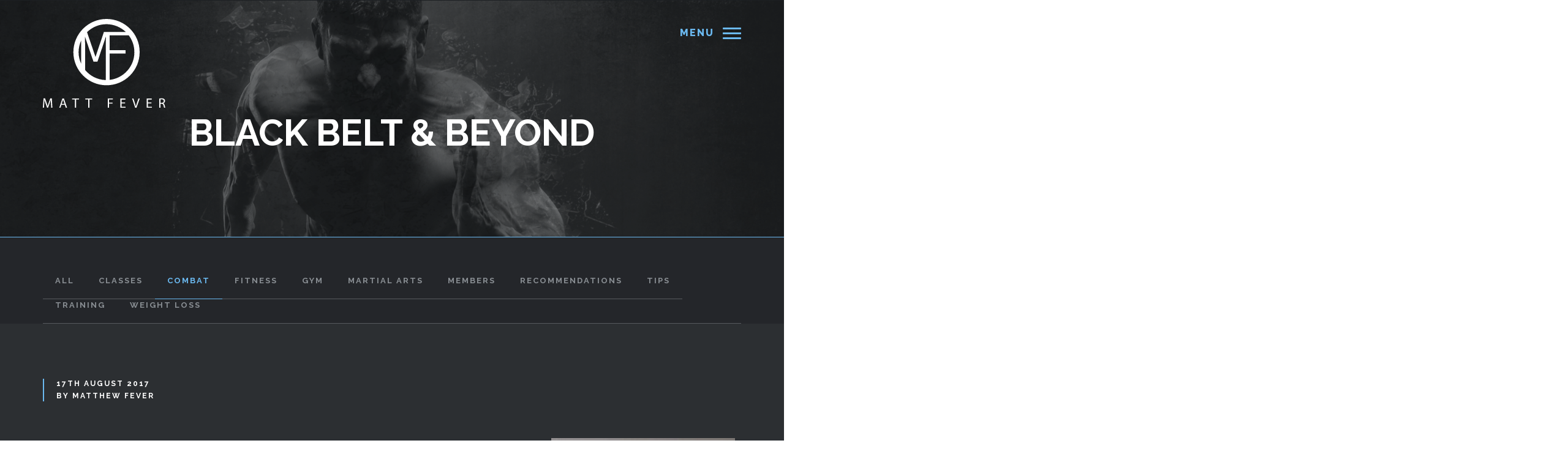

--- FILE ---
content_type: text/html; charset=UTF-8
request_url: https://mattfever.com/black-belt-beyond/
body_size: 26846
content:
<!DOCTYPE html>
<!--[if lt IE 7 ]><html lang="en" class="no-js ie6"> <![endif]-->
<!--[if IE 7 ]><html lang="en" class="no-js ie7"> <![endif]-->
<!--[if IE 8 ]><html lang="en" class="no-js ie8"> <![endif]-->
<!--[if IE 9 ]><html lang="en" class="no-js ie9"> <![endif]-->
<!--[if (gt IE 9)|!(IE)]><html lang="en" class="no-js" lang="en-GB" prefix="og: http://ogp.me/ns#"> <![endif]-->
<head>
    <meta charset="UTF-8">
    <meta name="viewport" content="width=device-width, initial-scale=1">
    <meta name="generator" content="HTML Template">
    <link rel="profile" href="http://gmpg.org/xfn/11">
    <link rel="pingback" href="https://mattfever.com/xmlrpc.php">
	<title>Black Belt &amp; Beyond - Matt Fever - Personal Fitness Trainer</title>

<!-- This site is optimized with the Yoast SEO plugin v4.0.2 - https://yoast.com/wordpress/plugins/seo/ -->
<link rel="canonical" href="https://mattfever.com/black-belt-beyond/" />
<meta property="og:locale" content="en_GB" />
<meta property="og:type" content="article" />
<meta property="og:title" content="Black Belt &amp; Beyond - Matt Fever - Personal Fitness Trainer" />
<meta property="og:description" content="To earn a black belt takes perseverance, hard work and dedication. Nigel Carey is a member of my one to one Taekwondo programme and looks set to earn his 1st degree black belt next year. A certification that will be registered at the Kukkiwon Taekwondo Headquarters in South Korea and recognised across the world. Nigel &hellip;" />
<meta property="og:url" content="https://mattfever.com/black-belt-beyond/" />
<meta property="og:site_name" content="Matt Fever - Personal Fitness Trainer" />
<meta property="article:tag" content="Kickboxing Norwich" />
<meta property="article:tag" content="Kukkiwon Taekwondo" />
<meta property="article:tag" content="Martial arts Norwich" />
<meta property="article:tag" content="Martial arts training Norwich" />
<meta property="article:tag" content="Matt Fever Taekwondo" />
<meta property="article:tag" content="Olympic Taekwondo" />
<meta property="article:tag" content="Self Defence Norwich" />
<meta property="article:tag" content="Taekwondo classes Norwich" />
<meta property="article:tag" content="Taekwondo Norwich" />
<meta property="article:tag" content="WTF Taekwondo Norwich" />
<meta property="article:section" content="Combat" />
<meta property="article:published_time" content="2017-08-17T19:53:22+00:00" />
<meta property="article:modified_time" content="2017-08-17T20:01:53+00:00" />
<meta property="og:updated_time" content="2017-08-17T20:01:53+00:00" />
<meta property="og:image" content="https://mattfever.com/wp-content/uploads/2017/08/unnamed-1.jpg" />
<meta property="og:image:width" content="469" />
<meta property="og:image:height" content="625" />
<meta name="twitter:card" content="summary" />
<meta name="twitter:description" content="To earn a black belt takes perseverance, hard work and dedication. Nigel Carey is a member of my one to one Taekwondo programme and looks set to earn his 1st degree black belt next year. A certification that will be registered at the Kukkiwon Taekwondo Headquarters in South Korea and recognised across the world. Nigel [&hellip;]" />
<meta name="twitter:title" content="Black Belt &amp; Beyond - Matt Fever - Personal Fitness Trainer" />
<meta name="twitter:image" content="https://mattfever.com/wp-content/uploads/2017/08/unnamed-1.jpg" />
<!-- / Yoast SEO plugin. -->

<link rel='dns-prefetch' href='//oss.maxcdn.com' />
<link rel='dns-prefetch' href='//maps.googleapis.com' />
<link rel='dns-prefetch' href='//fonts.googleapis.com' />
<link rel='dns-prefetch' href='//s.w.org' />
<link rel="alternate" type="application/rss+xml" title="Matt Fever - Personal Fitness Trainer &raquo; Feed" href="https://mattfever.com/feed/" />
<link rel="alternate" type="application/rss+xml" title="Matt Fever - Personal Fitness Trainer &raquo; Comments Feed" href="https://mattfever.com/comments/feed/" />
<link rel="alternate" type="application/rss+xml" title="Matt Fever - Personal Fitness Trainer &raquo; Black Belt &#038; Beyond Comments Feed" href="https://mattfever.com/black-belt-beyond/feed/" />
		<script type="text/javascript">
			window._wpemojiSettings = {"baseUrl":"https:\/\/s.w.org\/images\/core\/emoji\/2.2.1\/72x72\/","ext":".png","svgUrl":"https:\/\/s.w.org\/images\/core\/emoji\/2.2.1\/svg\/","svgExt":".svg","source":{"concatemoji":"https:\/\/mattfever.com\/wp-includes\/js\/wp-emoji-release.min.js?ver=4.7.29"}};
			!function(t,a,e){var r,n,i,o=a.createElement("canvas"),l=o.getContext&&o.getContext("2d");function c(t){var e=a.createElement("script");e.src=t,e.defer=e.type="text/javascript",a.getElementsByTagName("head")[0].appendChild(e)}for(i=Array("flag","emoji4"),e.supports={everything:!0,everythingExceptFlag:!0},n=0;n<i.length;n++)e.supports[i[n]]=function(t){var e,a=String.fromCharCode;if(!l||!l.fillText)return!1;switch(l.clearRect(0,0,o.width,o.height),l.textBaseline="top",l.font="600 32px Arial",t){case"flag":return(l.fillText(a(55356,56826,55356,56819),0,0),o.toDataURL().length<3e3)?!1:(l.clearRect(0,0,o.width,o.height),l.fillText(a(55356,57331,65039,8205,55356,57096),0,0),e=o.toDataURL(),l.clearRect(0,0,o.width,o.height),l.fillText(a(55356,57331,55356,57096),0,0),e!==o.toDataURL());case"emoji4":return l.fillText(a(55357,56425,55356,57341,8205,55357,56507),0,0),e=o.toDataURL(),l.clearRect(0,0,o.width,o.height),l.fillText(a(55357,56425,55356,57341,55357,56507),0,0),e!==o.toDataURL()}return!1}(i[n]),e.supports.everything=e.supports.everything&&e.supports[i[n]],"flag"!==i[n]&&(e.supports.everythingExceptFlag=e.supports.everythingExceptFlag&&e.supports[i[n]]);e.supports.everythingExceptFlag=e.supports.everythingExceptFlag&&!e.supports.flag,e.DOMReady=!1,e.readyCallback=function(){e.DOMReady=!0},e.supports.everything||(r=function(){e.readyCallback()},a.addEventListener?(a.addEventListener("DOMContentLoaded",r,!1),t.addEventListener("load",r,!1)):(t.attachEvent("onload",r),a.attachEvent("onreadystatechange",function(){"complete"===a.readyState&&e.readyCallback()})),(r=e.source||{}).concatemoji?c(r.concatemoji):r.wpemoji&&r.twemoji&&(c(r.twemoji),c(r.wpemoji)))}(window,document,window._wpemojiSettings);
		</script>
		<style type="text/css">
img.wp-smiley,
img.emoji {
	display: inline !important;
	border: none !important;
	box-shadow: none !important;
	height: 1em !important;
	width: 1em !important;
	margin: 0 .07em !important;
	vertical-align: -0.1em !important;
	background: none !important;
	padding: 0 !important;
}
</style>
<link rel='stylesheet' id='contact-form-7-css'  href='https://mattfever.com/wp-content/plugins/contact-form-7/includes/css/styles.css?ver=4.6' type='text/css' media='all' />
<link rel='stylesheet' id='font-1-css'  href='//fonts.googleapis.com/css?family=Raleway%3A400%2C300%2C500%2C600%2C700%2C800%2C900' type='text/css' media='all' />
<link rel='stylesheet' id='font-2-css'  href='//fonts.googleapis.com/css?family=Droid+Serif:400,400italic,700,700italic' type='text/css' media='all' />
<link rel='stylesheet' id='fw-googleFonts-css'  href='https://fonts.googleapis.com/css?family=Raleway%3Aregular%7CDroid+Serif%3Aregular&#038;ver=4.7.29' type='text/css' media='all' />
<link rel='stylesheet' id='bootstrap.min-css'  href='https://mattfever.com/wp-content/themes/wpmma-parent/css/bootstrap.min.css?ver=4.7.29' type='text/css' media='all' />
<link rel='stylesheet' id='ionicons.min-css'  href='https://mattfever.com/wp-content/themes/wpmma-parent/css/ionicons.min.css?ver=4.7.29' type='text/css' media='all' />
<link rel='stylesheet' id='font-awesome-css'  href='https://mattfever.com/wp-content/plugins/unyson/framework/static/libs/font-awesome/css/font-awesome.min.css?ver=2.6.12' type='text/css' media='all' />
<link rel='stylesheet' id='socicon-css'  href='https://mattfever.com/wp-content/themes/wpmma-parent/css/socicon.css?ver=4.7.29' type='text/css' media='all' />
<link rel='stylesheet' id='style-css'  href='https://mattfever.com/wp-content/themes/wpmma-child/style.css?ver=4.7.29' type='text/css' media='all' />
<link rel='stylesheet' id='venobox-css'  href='https://mattfever.com/wp-content/themes/wpmma-parent/css/venobox.css?ver=4.7.29' type='text/css' media='all' />
<script type='text/javascript' src='https://mattfever.com/wp-includes/js/jquery/jquery.js?ver=1.12.4'></script>
<script type='text/javascript' src='https://mattfever.com/wp-includes/js/jquery/jquery-migrate.min.js?ver=1.4.1'></script>
<script type='text/javascript' src='https://oss.maxcdn.com/html5shiv/3.7.2/html5shiv.min.js?ver=4.7.29'></script>
<link rel='https://api.w.org/' href='https://mattfever.com/wp-json/' />
<link rel="EditURI" type="application/rsd+xml" title="RSD" href="https://mattfever.com/xmlrpc.php?rsd" />
<link rel="wlwmanifest" type="application/wlwmanifest+xml" href="https://mattfever.com/wp-includes/wlwmanifest.xml" /> 
<meta name="generator" content="WordPress 4.7.29" />
<link rel='shortlink' href='https://mattfever.com/?p=838' />
<link rel="alternate" type="application/json+oembed" href="https://mattfever.com/wp-json/oembed/1.0/embed?url=https%3A%2F%2Fmattfever.com%2Fblack-belt-beyond%2F" />
<link rel="alternate" type="text/xml+oembed" href="https://mattfever.com/wp-json/oembed/1.0/embed?url=https%3A%2F%2Fmattfever.com%2Fblack-belt-beyond%2F&#038;format=xml" />
<style type="text/css">
                    ::-moz-selection {
				    background: #6bb9f0;
				}

				::selection {
				    background: #6bb9f0;
				}
				a:link,
				a:active,
				a:visited, a:hover, .hero .blurb h1 span, .nav li a:hover span, .nav li a:focus span, .nav li.current-menu-item > a,
				.icon-block .icon, #tabs .indv-tab .time, #tabs.main ul li.ui-tabs-active a:before, #tabs.main .indv-tab blockquote,
				.class:before, .slick-slider.instructors h5, .gallery:before, .large-footer ul li a:hover, .large-footer .hours i,
				.footer ul li a:hover, .small-blog h6 a:hover, .small-about i, .pricing header p span, .pricing.popular header h4,
				 .testimonials.slick-slider .customer, .widget_calendar table td#today{
				    color: #6bb9f0;
				}
				h1:after,h2:after,h3:after,h4:after,h5:after, h6:after, #nav_icon span, #nav_icon.open span, .title-block,
				 #tabs.main ul li, #tabs.main ul li:hover, .class, .class:nth-child(even) h5:hover,
				 .class:nth-child(odd) h5:hover, .gallery, .pace .pace-progress, .slick-slider .slick-slide:nth-child(even) h5:hover,
				.slick-slider .slick-slide:nth-child(odd) h5:hover, .slick-slider .slick-slide,
				 .blog-posts article .post-thumbnail, .blog-posts article ul.social-sharing li a:hover,
				 .blog-posts .blog-sidebar .tagcloud a:hover, h2.left:after,h3.left:after,h4.left:after,h5.left:after,
				 h6.left:after{
				    background: #6bb9f0;
				}
				.hero .blurb .btn-default:hover {
				    border-color: #6bb9f0;
				    background: #6bb9f0;
				}
				.carousel-indicators li {
				    border: 0 solid #6bb9f0;
				}
				.carousel-indicators li:hover {
				    border: 7px solid #6bb9f0;
				    background: #6bb9f0;
				}

				.carousel-indicators .active {
				    border: 3px solid #6bb9f0;
				}
				#tabs ul li.ui-state-active {
				    border-top: 2px solid #6bb9f0;
				}
				.green, .green-2, .green-2 a.btn, .green-2 a.btn:hover {
				    background-color: #6bb9f0;
				}
				.cta a.btn-primary:hover {
				    color: #6bb9f0;
				    border-collapse: #6bb9f0;
				}
				a.btn-default {
				    border: 2px solid #6bb9f0;
				    color: #6bb9f0;
				}
				a.btn-default:hover {
				    border-color: #6bb9f0;
				    background: #6bb9f0;
				}

				a.btn-primary {
				    border: 2px solid #6bb9f0;
				    background: #6bb9f0;
				}

				a.btn-primary:hover {
				    border: 2px solid #6bb9f0;
				    color: #6bb9f0;
				}
				.pricing {
				    border-top: 3px solid #6bb9f0;
				}
				.pace .pace-progress-inner {
				    box-shadow: 0 0 10px #6bb9f0, 0 0 5px #6bb9f0;
				}
				.pace .pace-activity {
				    border-top-color: #6bb9f0;
				    border-left-color: #6bb9f0;
				}
				.slick-dots li {
				    border: 0 solid #6bb9f0;
				}
				.slick-dots li:hover {
				    boxborder: 7px solid #6bb9f0;
				    -webkit-box-shadow: inset 0px 0px 0px 8px #6bb9f0;
				    -moz-box-shadow: inset 0px 0px 0px 8px #6bb9f0;
				    box-shadow: inset 0px 0px 0px 8px #6bb9f0;
				}
                .logo_text h2 span {
                    color: #6bb9f0;
                }

				.slick-dots li.slick-active {
				    -webkit-box-shadow: inset 0px 0px 0px 3px #6bb9f0;
				    -moz-box-shadow: inset 0px 0px 0px 3px #6bb9f0;
				    box-shadow: inset 0px 0px 0px 3px #6bb9f0;
				}
				.categories li a:hover {
				    border-color: #6bb9f0;
				}
				.categories li.current-cat a {
				    color: #6bb9f0;
				    border-bottom: 1px solid #6bb9f0;
				}
				article ul.article-info {
				    border-left: 2px solid #6bb9f0;
				}
				.blog-posts article h2 a:hover, .blog-posts article.is_sticky h2 a {
				    color: #6bb9f0 !important;
				}
				.border-bottom {
				    border-bottom: 3px solid #6bb9f0;
				}

				.border-top {
				    border-top: 3px solid #6bb9f0;
				}
				.btn_submit.btn-default {
				    border: 2px solid #6bb9f0;
				    color: #6bb9f0;
				}
				.btn_submit.btn-default:hover {
				    border-color: #6bb9f0;
				    background: #6bb9f0;
				}
				.wpcf7-submit.btn:hover {
				    border-color: #6bb9f0;
				    background: #6bb9f0;
				}

				.wpcf7-submit.btn-default {
				    border: 2px solid #6bb9f0;
				    color: #6bb9f0;
				}
				a.btn-primary {
				    color: #fff;
				}

                .comments button,
                .comments input[type=submit] {
                    border-color: #6bb9f0;
                    color: #6bb9f0;
                }

                .comments button:hover,
                .comments input[type=submit]:hover {
                    background: #6bb9f0;
                }

                .comments .btn-reset-comments:hover {
                    color: #6bb9f0;
                }
                 </style>    <script>
      (function(i,s,o,g,r,a,m){i['GoogleAnalyticsObject']=r;i[r]=i[r]||function(){
      (i[r].q=i[r].q||[]).push(arguments)},i[r].l=1*new Date();a=s.createElement(o),
      m=s.getElementsByTagName(o)[0];a.async=1;a.src=g;m.parentNode.insertBefore(a,m)
      })(window,document,'script','https://www.google-analytics.com/analytics.js','ga');

      ga('create', 'UA-89299463-1', 'auto');
      ga('send', 'pageview');

    </script>
</head>
<body class="post-template-default single single-post postid-838 single-format-standard masthead-fixed footer-widgets singular">
    <ul id="menu-menu-1" class="nav navbar-nav"><li id="menu-item-205" class="menu-item menu-item-type-post_type menu-item-object-page menu-item-home menu-item-205"><a href="https://mattfever.com/"><span data-hover="" class="mma_hover_link">Home</span></a></li>
<li id="menu-item-138" class="menu-item menu-item-type-post_type menu-item-object-page menu-item-138"><a href="https://mattfever.com/about-matt-fever/"><span data-hover="" class="mma_hover_link">About</span></a></li>
<li id="menu-item-291" class="menu-item menu-item-type-post_type menu-item-object-page menu-item-291"><a href="https://mattfever.com/training/"><span data-hover="" class="mma_hover_link">Training</span></a></li>
<li id="menu-item-29" class="menu-item menu-item-type-taxonomy menu-item-object-category current-post-ancestor menu-item-29"><a href="https://mattfever.com/category/all/"><span data-hover="" class="mma_hover_link">Blog</span></a></li>
<li id="menu-item-48" class="menu-item menu-item-type-post_type menu-item-object-page menu-item-48"><a href="https://mattfever.com/contact-matt-fever/"><span data-hover="" class="mma_hover_link">Contact</span></a></li>
</ul>    <section class="hero" id="top">
	    <!-- Navigation -->
	    <div class="navbar" id="scroll_to" role="navigation">
		    <div class="container">
			    <div class="row">
				    <div class="col-md-6 col-sm-6 col-xs-6">
					    						    <div class="logo">
									        <a href="https://mattfever.com/" title="Matt Fever - Personal Fitness Trainer">
		        <img src="https://mattfever.com/wp-content/uploads/2016/12/matt-fever-personal-fitness-trainer-norwich.svg" alt="Matt Fever - Personal Fitness Trainer">
	        </a>
        							</div>
										    </div>
												<div class="col-md-6 col-sm-6 col-xs-6 menu">
								<a href="#">Menu</a>
								<div id="nav_icon">
									<span></span>
									<span></span>
									<span></span>
									<span></span>
								</div>
							</div>
								    </div>
		    </div>
	    </div>				<div class="sub">
					<div class="container">
						<div class="row blurb">
							<div class="col-md-push-1 col-md-10 col-sm-12 blurb-content">
								<h1 class="no-underline">Black Belt & Beyond</h1>
								<p></p>
							</div>
						</div>
					</div>
											<img src="//mattfever.com/wp-content/uploads/2016/02/content-5.png" class="bg" alt="Black Belt &#038; Beyond">
									</div>
			</section>
			<!--Header Slider-->
						        <section class="green">
		        <div class="container">
			        <div class="row">
				        <div class="col-md-12">
					        				        </div>
			        </div>
		        </div>
	        </section>
        	<section class="dark-2">
				<div class="container padding-60-0">
					<div class="row">
						<div class="col-md-12">
							<ul class="categories"><li ><a href="https://mattfever.com/category/all/">All</a></li><li><a href="https://mattfever.com/category/all/classes/">Classes</a></li><li class="current-cat" ><a href="https://mattfever.com/category/all/combat/">Combat</a></li><li><a href="https://mattfever.com/category/all/fitness/">Fitness</a></li><li><a href="https://mattfever.com/category/all/gym/">Gym</a></li><li><a href="https://mattfever.com/category/all/martial-arts/">Martial Arts</a></li><li><a href="https://mattfever.com/category/all/members/">Members</a></li><li><a href="https://mattfever.com/category/all/recommendations/">Recommendations</a></li><li><a href="https://mattfever.com/category/all/tips/">Tips</a></li><li><a href="https://mattfever.com/category/all/training/">Training</a></li><li><a href="https://mattfever.com/category/all/weight-loss/">Weight Loss</a></li>			</ul>
					</div>
				</div>
			</div>
		</section><!-- Section posts -->
<section class="blog-posts blog-post padidng-60">
	<article>
		<div class="container">
			<div class="row">
                <div class="col-md-12 col-sm-12">
	<ul class="article-info">
					<li>17th August 2017</li>
							<li>By Matthew Fever</li>
					</ul>
	<p><img class="size-medium wp-image-835 alignright" src="http://mattfever.com/wp-content/uploads/2017/08/unnamed-300x222.jpg" alt="" width="300" height="222" srcset="https://mattfever.com/wp-content/uploads/2017/08/unnamed-300x222.jpg 300w, https://mattfever.com/wp-content/uploads/2017/08/unnamed.jpg 560w" sizes="(max-width: 300px) 100vw, 300px" /></p>
<p>To earn a black belt takes perseverance, hard work and dedication. Nigel Carey is a member of my one to one Taekwondo programme and looks set to earn his 1st degree black belt next year. A certification that will be registered at the Kukkiwon Taekwondo Headquarters in South Korea and recognised across the world.</p>
<p>Nigel came to me with a black belt in Karate and was keen to explore the diverse syllabus that Taekwondo offers.</p>
<p><strong>&#8220;Matt has been teaching me Taekwondo for a few years , I really enjoy the varied syllabus of Taekwondo which includes kicking, throwing, joint locks, falling techniques and the best part for me is the self defence training. Lessons are always interesting, enjoyable and I find I get more from one to one lessons compared to as a member of a group&#8221;.</strong></p>
<p><img class="size-medium wp-image-836 alignright" src="http://mattfever.com/wp-content/uploads/2017/08/unnamed-1-225x300.jpg" alt="" width="225" height="300" srcset="https://mattfever.com/wp-content/uploads/2017/08/unnamed-1-225x300.jpg 225w, https://mattfever.com/wp-content/uploads/2017/08/unnamed-1.jpg 469w" sizes="(max-width: 225px) 100vw, 225px" /></p>
<p>Taekwondo is a Korean martial art and also an olympic sport. Loosely translated it means &#8216;the art of kicking and punching&#8217;, however the programme I offer includes much more combining martial arts techniques, self defence training, fitness and sport.</p>
<p>There are 5 components that make up the Taekwondo programme, these are as follows:</p>
<ul>
<li>Fundamental Techniques</li>
<li>Poomsae (Patterns)</li>
<li>Self Defence</li>
<li>Sport Taekwondo (Competition Sparring)</li>
<li>Breaking</li>
</ul>
<p>&nbsp;</p>
<p><img class="size-medium wp-image-837 aligncenter" src="http://mattfever.com/wp-content/uploads/2017/08/unnamed-2-225x300.jpg" alt="" width="225" height="300" srcset="https://mattfever.com/wp-content/uploads/2017/08/unnamed-2-225x300.jpg 225w, https://mattfever.com/wp-content/uploads/2017/08/unnamed-2.jpg 469w" sizes="(max-width: 225px) 100vw, 225px" /></p>
<p>You can see all of this performed, to the highest standard, in this amazing demonstration performed by the TaePoong Taekwondo team.</p>
<p><iframe width="500" height="375" src="https://www.youtube.com/embed/3qT0dcaueNM?feature=oembed" frameborder="0" allowfullscreen></iframe></p>
<p>The following video highlights the movements performed in poomsae (patterns) and the self defence applications.</p>
<p><iframe width="500" height="281" src="https://www.youtube.com/embed/rz9zYxtygC8?feature=oembed" frameborder="0" allowfullscreen></iframe></p>
<p>Nigel has done an amazing job of learning what is a truly difficult martial art. It tests so many different aspects of fitness and challenges every part of you physically and mentally.</p>
<p>Well done Nigel, I&#8217;m looking forward to watching you achieve black belt next year. Keep up the great work!</p>

			<p class="share">Share this post</p>
		<ul class="social-sharing">
			<li>
				<a target="_blank" href="http://www.facebook.com/sharer.php?u=https://mattfever.com/black-belt-beyond/" title="Share on Facebook" class="socicon-facebook"></a></li>
                
            			<li>
				<a target="_blank" href="http://www.linkedin.com/shareArticle?mini=true&amp;url=https://mattfever.com/black-belt-beyond/" title="Share on LinkedIn" class="socicon-linkedin"></a>
			</li>
            		</ul>
	
</div>

			</div>
		</div>
	</article>
</section>

		<section class="green padding-50 centered" style="background-image: url(//mattfever.com/wp-content/uploads/2016/12/pagination-matt-fever-personal-fitness-trainer-01-1.jpg);">
		<div class="container">
			<div class="row">
				<div class="col-md-12">
					<a href="https://mattfever.com/category/all/combat/" class="btn btn-primary">
						Back To Blog					</a>
				</div>
			</div>
		</div>
	</section>

				
		<section class="dark large-footer">
			<div class="container">
				<div class="row">
																<div class="col-md-12 col-sm-12 connect padding-90">
															<h4 class="centered">Connect with me</h4>
							
															<ul class="social-icons">
																													<li>
											<a href="https://www.facebook.com/mattfeverpersonaltrainer/" target=" _self " class="socicon-facebook"></a>
										</li>
																	</ul>
													</div>
									</div>
			</div>
		</section>
	<!-- Section small footer -->
<section class="section footer no-margin-top">
	<div class="container">
		<div class="row">
			<div class="col-md-6 col-sm-5 copyright">
				 <p>© Matt Fever 2016. All rights reserved.</p><p>Photography by <a href="http://www.robdodsworth.co.uk" target="_blank">Rob Dodsworth</a></p>			</div>

							
									<!-- menu -->
					<div class="col-md-6 col-sm-7">
						<ul id="menu-footer-menu" class=""><li id="menu-item-399" class="menu-item menu-item-type-post_type menu-item-object-page menu-item-home menu-item-399"><a href="https://mattfever.com/">Home</a></li>
<li id="menu-item-401" class="menu-item menu-item-type-post_type menu-item-object-page menu-item-401"><a href="https://mattfever.com/about-matt-fever/">About</a></li>
<li id="menu-item-400" class="menu-item menu-item-type-post_type menu-item-object-page menu-item-400"><a href="https://mattfever.com/training/">Training</a></li>
<li id="menu-item-405" class="menu-item menu-item-type-taxonomy menu-item-object-category current-post-ancestor menu-item-405"><a href="https://mattfever.com/category/all/">Blog</a></li>
<li id="menu-item-404" class="menu-item menu-item-type-post_type menu-item-object-page menu-item-404"><a href="https://mattfever.com/contact-matt-fever/">Contact</a></li>
</ul>					</div>
									</div>
	</div>
</section>
<script type='text/javascript' src='https://mattfever.com/wp-content/themes/wpmma-child/js/custom.js?ver=4.7.29'></script>
<script type='text/javascript' src='https://mattfever.com/wp-content/plugins/contact-form-7/includes/js/jquery.form.min.js?ver=3.51.0-2014.06.20'></script>
<script type='text/javascript'>
/* <![CDATA[ */
var _wpcf7 = {"recaptcha":{"messages":{"empty":"Please verify that you are not a robot."}}};
/* ]]> */
</script>
<script type='text/javascript' src='https://mattfever.com/wp-content/plugins/contact-form-7/includes/js/scripts.js?ver=4.6'></script>
<script type='text/javascript' src='https://mattfever.com/wp-includes/js/comment-reply.min.js?ver=4.7.29'></script>
<script type='text/javascript' src='https://mattfever.com/wp-content/themes/wpmma-parent/js/bootstrap.min.js?ver=4.7.29'></script>
<script type='text/javascript' src='https://mattfever.com/wp-content/themes/wpmma-parent/js/jquery-ui.min.js?ver=4.7.29'></script>
<script type='text/javascript' src='https://mattfever.com/wp-content/themes/wpmma-parent/js/scrollme.min.js?ver=4.7.29'></script>
<script type='text/javascript' src='https://mattfever.com/wp-content/themes/wpmma-parent/js/matchHeight.min.js?ver=4.7.29'></script>
<script type='text/javascript' src='https://mattfever.com/wp-content/themes/wpmma-parent/js/slick.min.js?ver=4.7.29'></script>
<script type='text/javascript' src='https://mattfever.com/wp-content/themes/wpmma-parent/js/pace.js?ver=4.7.29'></script>
<script type='text/javascript' src='https://mattfever.com/wp-content/themes/wpmma-parent/js/doubletap.js?ver=4.7.29'></script>
<script type='text/javascript' src='https://mattfever.com/wp-content/themes/wpmma-parent/js/venobox.min.js?ver=4.7.29'></script>
<script type='text/javascript' src='https://maps.googleapis.com/maps/api/js?key=AIzaSyCzbEe1YItOGVa3h_gT66MTFP056M0xQyo&#038;ver=4.7.29'></script>
<script type='text/javascript' src='https://mattfever.com/wp-content/themes/wpmma-parent/js/gmap3.min.js?ver=4.7.29'></script>
<script type='text/javascript' src='https://mattfever.com/wp-includes/js/wp-embed.min.js?ver=4.7.29'></script>
</body>
</html>

--- FILE ---
content_type: text/css
request_url: https://mattfever.com/wp-content/themes/wpmma-child/style.css?ver=4.7.29
body_size: 1588
content:
/*
Theme Name: WPMMA Child
Theme URI: #
Author: Klever media
Author URI: http://www.klevermedia.co.uk/
Description: WPMMA - A fitness WordPress theme
Version: 1.0.0
Text Domain: lexi
License: #
License URI: #
Tags: responsive-layout
Template: wpmma-parent
*/


@import url("../wpmma-parent/style.css");

.logo { width:200px; }
.logo img { max-width:200px; }

.dark_blue { background-color:#4183D7 !important; }
.dark_blue .cta a.btn-primary { background-color:#4183D7 !important; }
.dark_blue .cta a.btn-primary:hover {
	color:#4183D7 !important;
	border:2px solid #FFF;
	background-color:#FFF !important;
}

.row.btns.centered { display:none !important; }

.class { display:block !important; }

.large-footer .container { width:100%; }

.about_content {
	float:none !important;
	margin:0 auto;
	max-width:980px;
}

.gallery:before {
	opacity: 0 !important;
}

.pt90 {
	padding-top: 90px !important;
}

.green a:link {
	color: #fff;
}

@media screen and (max-width: 670px) {
    .logo {
        width: 100px;
    }
}

.small-blog.green {
    background-color: #6bb9f0 !important; 
}

.small-blog h6 a {
    color: #6bb9f0;
}

@media screen and (max-width: 767px) {
    .small-blog.green,
    .small-blog.green ~ .col-md-3 {
        height: auto !important;
    }
}

.video-wrapper {
	position: relative;
    padding-bottom: 56.25%;
    padding-top: 35px;
    height: 0;
    overflow: hidden;
}
.video-wrapper iframe {
    position: absolute;
    top:0;
    left: 0;
    width: 100%;
    height: 100%;
}

--- FILE ---
content_type: text/css
request_url: https://mattfever.com/wp-content/themes/wpmma-parent/style.css
body_size: 62675
content:
/*
Theme Name: WPMMA Parent
Theme URI: http://www.kleverthemes.co.uk/wpmma
Author: Klever Media
Author URI: http://www.klevermedia.co.uk/
Description: WPMMA - A fitness WordPress theme
Version: 1.0.1
Text Domain: fw
License: Regular license
License URI: http://themeforest.net/licenses/terms/regular
Tags: blog
Template: wpmma-parent
*/

/** Contents

	-- 1. Body
	-- 2. Hero
	-- 22. Mobile media queries

**/

/**  Body  **/

::-moz-selection {
    background: #82b53f;
    color: #fff;
}

::selection {
    background: #82b53f;
    color: #fff;
}

html, body {
    height: 100%;
    font-family: 'Raleway', sans-serif;
    color: #616569;
    font-size: 15px;
    font-weight: 600;
    -webkit-font-smoothing: antialiased;
    text-shadow: 1px 1px 1px rgba(0,0,0,0.004);
    -moz-osx-font-smoothing: grayscale;
}

body {
    overflow-x: hidden;
}

section {
    z-index: 10;
    position: relative;
    background: #fff;
}

a:link,
a:active,
a:visited {
    color: #82b53f;
    text-decoration: none;
    -webkit-transition: all 300ms ease-in-out;
    -moz-transition: all 300ms ease-in-out;
    transition: all 300ms ease-in-out;
}

a:hover {
    color: #88d227;
}

a:active,
a:visited,
a:focus {
    box-shadow: none;
    outline: none;
}

p {
    margin: 0 0 20px 0;
}

img {
    max-width: 100%;
    height: auto;
}

h2, h3, h4, h5, h6 {
    color: #3e4c5a;
    font-weight: 400;
    margin: 0 0 30px 0;
    font-family: 'Droid Serif', serif;
}

h2 {
    font-size: 26px;
}

h4 {
    font-size: 22px;
    font-weight: 700;
    margin-bottom: 30px;
}

h5 {
    font-size: 16px;
    font-weight: 400;
    margin-bottom: 20px;
}

h1:after,
h2:after,
h3:after,
h4:after,
h5:after,
h6:after {
    content: '';
    display: block;
    height: 2px;
    width: 70px;
    background: #82b53f;
    margin: 20px 0 0 0;
    -webkit-animation: title-border .5s ease-in;
    -moz-animation:    title-border .5s ease-in;
    -o-animation:      title-border .5s ease-in;
    animation:         title-border .5s ease-in;
}

.centered h1:after,
.centered h2:after,
.centered h3:after,
.centered h4:after,
.centered h5:after,
.centered h6:after,
h1.centered:after,
h2.centered:after,
h3.centered:after,
h4.centered:after,
h5.centered:after,
h6.centered:after {
    margin: 20px auto 0 auto;
    -webkit-animation: title-border .5s ease-in;
    -moz-animation:    title-border .5s ease-in;
    -o-animation:      title-border .5s ease-in;
    animation:         title-border .5s ease-in;
}

em {
    font-size: 17px;
}

*:focus {
    box-shadow: none;
    outline: none;
}

blockquote {
    font-family: 'Droid Serif', serif;
    padding: 0;
    border: none;
    font-weight: 400;
    font-style: italic;
}

input:focus, input:active {
    box-shadow: none !important;
    border-color: #9c9c9c !important;
}

.no-underline:after {
    content: '';
    display: none;
}

div {
    background-size: cover;
}

.scroll-arrow {
    margin-bottom: 40px;
    -webkit-animation: bounce 2s infinite;
    -moz-animation:    bounce 2s infinite;
    -o-animation:      bounce 2s infinite;
    animation:         bounce 2s infinite;
}

/**  Hero  **/

.hero {
    position: fixed;
    background-attachment: initial;
    width: 100%;
    height: auto;
    top: 0;
    z-index: 1;
}

.hero .scroll-down {
    position: absolute;
    left: 0;
    right: 0;
    bottom: 30px;
    margin: auto;
    text-align: center;
    z-index: 1;

    -webkit-animation: bounce 2s infinite;
    -moz-animation:    bounce 2s infinite;
    -o-animation:      bounce 2s infinite;
    animation:         bounce 2s infinite;
}

.hero .scroll-down p {
    font-size: 10px;
    color: #fff;
    text-transform: uppercase;
    letter-spacing: 2px;
    font-weight: 900;
    margin-top: 15px;
}

.hero .item img {
    height: 100%;
    width: 100%;
    position: relative;
    z-index: -1;

    -webkit-transition: all 300ms ease-in-out;
    -moz-transition: all 300ms ease-in-out;
    transition: all 300ms ease-in-out;

    -webkit-animation: SlideBG 1s ease-in-out;
    -moz-animation:    SlideBG 1s ease-in-out;
    -o-animation:      SlideBG 1s ease-in-out;
    animation:         SlideBG 1s ease-in-out;
}

.open .hero .item img,
.open .sub .bg {
    transform: scale(1.3);
    -moz-transform: scale(1.3);
    -webkit-transform: scale(1.3);
}

.hero .item .container {
    position: absolute;
    z-index: 1;
    left: 0;
    right: 0;
    top: 0;
    bottom: 0;

}

.hero .blurb {
    color: #fff;
    text-align: center;
    position: absolute;
    top: 50%;
    transform: translateY(-50%);
    -moz-transform: translateY(-50%);
    -webkit-transform: translateY(-50%);
    width: 100%;
}

.hero .blurb p {
    max-width: 70%;
    font-weight: 600;
    -webkit-animation: hero-p 1s ease-in-out;
    -moz-animation: hero-p 1s ease-in-out;
    -o-animation: hero-p 1s ease-in-out;
    animation: hero-p 1s ease-in-out;
}

.hero .blurb h1 {
    font-size: 60px;
    font-weight: 700;
    text-transform: uppercase;
    margin: 0 0 20px 0;
}

.hero .blurb h1 span {
    font-size: 60px;
    font-weight: 300;
    color: #82b53f;
    opacity: 0;
    position: relative;
    -webkit-animation: heading 1s ease 0.5s forwards;
    -moz-animation: heading 1s ease 0.5s forwards;
    -o-animation: heading 1s ease 0.5s forwards;
    animation: heading 1s ease 0.5s forwards;
}

.hero .blurb p {
    font-size: 18px;
    font-weight: 700;
    margin: 0 auto 30px auto;
}

.hero .blurb .btn {
    margin: 0 5px;
}

.hero .blurb .btn-default {
    color: #fff;
    border-color: #fff;
}

.hero .blurb .btn-default:hover {
    border-color: #82b53f;
    background: #82b53f;
}

.hero .preview {
    margin-top: 60px;
}

.hero .carousel,
.hero .carousel-inner,
.hero .item {
    height: 100%;
}

/** Sub hero **/

.sub {
    max-height: 500px;
}

.sub .blurb {
    top: 60%;
}

.sub .container {
    position: absolute;
    z-index: 1;
    left: 0;
    right: 0;
    top: 0;
    bottom: 0;
}

.sub .bg {
    width: 100%;
    -webkit-transition: all 300ms ease-in-out;
    -moz-transition: all 300ms ease-in-out;
    transition: all 300ms ease-in-out;
}

/**  Forms  **/

.form, .wpcf7-form {
    margin-top: 40px;
    text-align: center;
}

input,
textarea {
    background: #1c1e21;
    padding: 15px 20px;
    color: #fff;
    font-size: 14px;
    border: none;
    border-radius: 3px;
    width: 100%;
    margin: 0 0 30px 0;
}

input::-webkit-input-placeholder,
textarea::-webkit-input-placeholder {
    color: #636465;
}

/**  Contact info  **/

.contact-info {
    max-width: 80%;
    margin: 0 auto;
}

.contact-info i {
    font-size: 40px;
    float: left;
    color: #fff;
    height: 75px;
    width: 75px;
    border-radius: 50%;
    text-align: center;
    border: 1px solid rgba(255, 255, 255, .5);
    margin-right: 20px;
    line-height: 1.9em;
    transform: translateY(-20px);
    -moz-transform: translateY(-20px);
    -webkit-transform: translateY(-20px);
}

.contact-info h6 {
    font-size: 14px;
    text-transform: uppercase;
    font-weight: 700;
    letter-spacing: 2px;
    margin: 35px 0 5px 0;
    font-family: 'Raleway', sans-serif;
    color: #fff;
}

.contact-info p,
.contact-info a {
    font-size: 11px;
    letter-spacing: 2px;
    font-weight: 700;
    text-transform: uppercase;
    color: #fff;
}


/** Pagination **/

.carousel-indicators {
    right: 100px;
    left: auto;
    top: 0;
    bottom: 0;
    width: auto;
    height: 100px;
    margin: auto;
    z-index: 1;
}

.carousel-indicators li {
    background: rgba(255, 255, 225, .2);
    border: 0 solid #82b53f;
    height: 15px;
    width: 15px;
    transform: translateY(0);
    -webkit-transform: translateY(0);
    -moz-transform: translateY(0);
    margin: 10px 0;
    display: block;

    -webkit-transition: all 300ms ease-in-out;
    -moz-transition: all 300ms ease-in-out;
    transition: all 300ms ease-in-out;
}

.carousel-indicators li:hover {
    border: 7px solid #82b53f;
    background: #82b53f;
}

.carousel-indicators .active {
    background: none;
    border: 3px solid #82b53f;
    height: 15px;
    width: 15px;
    margin: 10px 0;
}

/**  Navigation  **/

.open .navbar {
    z-index: 11;
}

.navbar {
    z-index: 2;
    position: absolute;
    left: 0;
    right: 0;
    top: 30px;
}

.menu {
    text-align: right;
}

.menu a {
    font-size: 16px;
    outline: none;
    font-weight: 800;
    color: #fff;
    text-transform: uppercase;
    letter-spacing: 2px;
    display: inline-block;
    margin: 12px 14px 8px 0;
}

#nav_icon {
    width: 30px;
    height: 20px;
    float: right;
    position: relative;
    margin: 14px auto;
    -webkit-transform: rotate(0deg);
    -moz-transform: rotate(0deg);
    -o-transform: rotate(0deg);
    transform: rotate(0deg);
    -webkit-transition: .5s ease-in-out;
    -moz-transition: .5s ease-in-out;
    -o-transition: .5s ease-in-out;
    transition: .5s ease-in-out;
    cursor: pointer;
}

#nav_icon span {
    display: block;
    position: absolute;
    height: 3px;
    width: 100%;
    background: #82b53f;
    border-radius: 10px;
    opacity: 1;
    left: 0;
    -webkit-transform: rotate(0deg);
    -moz-transform: rotate(0deg);
    -o-transform: rotate(0deg);
    transform: rotate(0deg);
    -webkit-transition: .25s ease-in-out;
    -moz-transition: .25s ease-in-out;
    -o-transition: .25s ease-in-out;
    transition: .25s ease-in-out;
}

#nav_icon span:nth-child(1) {
    top: 0px;
}

#nav_icon span:nth-child(2),
#nav_icon span:nth-child(3) {
    top: 8px;
}

#nav_icon span:nth-child(4) {
    top: 16px;
}

#nav_icon.open span {
    background: #82b53f;
}

#nav_icon.open span:nth-child(1) {
    top: 8px;
    width: 0%;
    left: 50%;
}

#nav_icon.open span:nth-child(2) {
    -webkit-transform: rotate(45deg);
    -moz-transform: rotate(45deg);
    -o-transform: rotate(45deg);
    transform: rotate(45deg);
}

#nav_icon.open span:nth-child(3) {
    -webkit-transform: rotate(-45deg);
    -moz-transform: rotate(-45deg);
    -o-transform: rotate(-45deg);
    transform: rotate(-45deg);
}

#nav_icon.open span:nth-child(4) {
    top: 8px;
    width: 0%;
    left: 50%;
}

.nav {
    margin: 10% auto;
    left: 0;
    right: 0;
    position: absolute;
    opacity: 0;
    visibility: hidden;
    -webkit-transition: .25s ease-in-out;
    -moz-transition: .25s ease-in-out;
    -o-transition: .25s ease-in-out;
    transition: .25s ease-in-out;
    transform:translateX(-20%);
    -webkit-transform: translateX(-20%);
    -moz-transform: translateX(-20%);
}

.nav {
    margin: 10% auto;
    left: 0;
    right: 0;
    top: 0;
    bottom: 0;
    z-index: 1111;
    position: absolute;
    -webkit-transition: .25s ease-in-out;
    -moz-transition: .25s ease-in-out;
    -o-transition: .25s ease-in-out;
    transition: .25s ease-in-out;
    transform:translateX(-20%);
    -webkit-transform: translateX(-20%);
    -moz-transform: translateX(-20%);
}

body:before {
    content: '';
    z-index: 11;
    display: block;
    position: fixed;
    height: 100%;
    width: 100%;
    opacity: 0;
    top: 0;
    left: 0;
    right: 0;
    bottom: 0;
    background: rgba(39, 41, 45, .95);
    -webkit-transition: .3s ease-in-out;
    -moz-transition: .3s ease-in-out;
    -o-transition: .3s ease-in-out;
    transition: .3s ease-in-out;
    visibility: hidden;

    transform: translateX(-100%);
    -webkit-transform: translateX(-100%);
    -moz-transform: translateX(-100%);
}

.open:before {
    opacity: 1 !important;
    visibility: visible !important;
    transform: translateY(0) !important;
    -webkit-transform: translateY(0) !important;
    -moz-transform: translateY(0) !important;
}

.open .hero {
    position: absolute;
    z-index: inherit;
}

.nav.opennav {
    opacity: 1;
    visibility: visible;
    transform:translateX(0);
    -webkit-transform: translateX(0);
    -moz-transform: translateX(0);
}

.open .nav li {
    float: none;
    animation: menu .25s;
    -webkit-animation: menu .25s;
    animation-fill-mode: forwards;
    -webkit-animation-fill-mode: forwards;
    opacity: 0;
    overflow: hidden;
}

.nav li {
    float: none;
}

.nav li * {
    -webkit-transition: all 300ms ease-in-out;
    -moz-transition: all 300ms ease-in-out;
    transition: all 300ms ease-in-out;
}

/* Animation */

.open .nav li:nth-child(1) {
    animation-delay:.15s;
    -webkit-animation-delay:.15s;
}
.open .nav li:nth-child(2) {
    animation-delay:.20s;
    -webkit-animation-delay:.20s;
}
.open .nav li:nth-child(3) {
    animation-delay:.25s;
    -webkit-animation-delay:.25s;
}
.open .nav li:nth-child(4) {
    animation-delay:.30s;
    -webkit-animation-delay:.30s;
}
.open .nav li:nth-child(5) {
    animation-delay:.35s;
    -webkit-animation-delay:.35s;
}
.open .nav li:nth-child(6) {
    animation-delay:.40s;
    -webkit-animation-delay:.40s;
}
.open .nav li:nth-child(7) {
    animation-delay:.45s;
    -webkit-animation-delay:.45s;
}
.open .nav li:nth-child(8) {
    animation-delay:.50s;
    -webkit-animation-delay:.50s;
}
.open .nav li:nth-child(9) {
    animation-delay:.55s;
    -webkit-animation-delay:.55s;
}
.open .nav li:nth-child(10) {
    animation-delay:.60s;
    -webkit-animation-delay:.60s;
}
.open .nav li:nth-child(11) {
    animation-delay:.65s;
    -webkit-animation-delay:.65s;
}

.nav li a {
    font-size: 26px;
    display: block;
    color: #fff;
    font-weight: 400;
    text-transform: uppercase;
    overflow: hidden;
    padding: 0 20px;
    letter-spacing: 1px;
    margin: 20px 0;
    text-align: center;
}

.nav li a span {
    position: relative;
    display: inline-block;
    -webkit-transition: -webkit-transform 0.3s;
    -moz-transition: -moz-transform 0.3s;
    transition: transform 0.3s;
}

.nav li a span::before {
    position: absolute;
    top: 100%;
    content: attr(data-hover);
    -webkit-transform: translate3d(0,0,0);
    -moz-transform: translate3d(0,0,0);
    transform: translate3d(0,0,0);
}

.nav li a:hover {
    background: none;
    color: #afafaf;
}

.nav li a:hover span, .nav li a:focus span {
    color: #82b53f;
    -webkit-transform: translateY(-100%);
    -moz-transform: translateY(-100%);
    transform: translateY(-100%);
}

.nav li.current-menu-item > a {
    color: #82b53f;
}

.nav li.current-menu-item:hover a, .nav li.current-menu-item a:hover span {
    -webkit-transform: translateY(0);
    -moz-transform: translateY(0);
    transform: translateY(0);
}


/** Dropdown **/


.nav li a.ion-chevron-down:before {
    display: none;
}

.nav li a.ion-chevron-down:after {
    content: "\f123";
    display: inline-block;
    font-family: "Ionicons";
    speak: none;
    font-style: normal;
    font-weight: normal;
    font-variant: normal;
    text-transform: none;
    text-rendering: auto;
    line-height: 1;
    -webkit-font-smoothing: antialiased;
    -moz-osx-font-smoothing: grayscale;
    font-size: 11px;
    transform: translate(5px, -3px);
    -moz-transform: translate(5px, -3px);
    -webkit-transform: translate(5px, -3px);
}

.nav li .child {
    opacity: 0;
    height: 0;
    overflow: hidden;
    background: rgba(27, 28, 31, .5);
}

.nav li .child li {
    display: none;
}

.nav li:hover > .child {
    opacity: 1;
    height: auto;
}

.nav li:hover > .child li {
    display: block;
}

/**  Home title blocks  **/

.title-block {
    background: #82b53f;
    padding: 0;
}

.title-block * {
    -webkit-transition: all 300ms ease-in-out;
    -moz-transition: all 300ms ease-in-out;
    transition: all 300ms ease-in-out;
}

.title-block img {
    width: 100%;
}

.title-block header {
    position: relative;
}

.title-block header:after {
    content: '';
    display: block;
    position: absolute;
    top: 0;
    left: 0;
    right: 0;
    bottom: 0;
}

.title-block:nth-child(2) header:after {
    background: rgba(0, 0, 0, .1);
}

.title-block:nth-child(3) header:after {
    background: rgba(0, 0, 0, .2);
}

.title-block:nth-child(4) header:after {
    background: rgba(0, 0, 0, .3);
}

.title-block h2 {
    font-size: 14px;
    font-family: 'Raleway', sans-serif;
    text-align: center;
    text-transform: uppercase;
    font-weight: 700;
    letter-spacing: 2px;
    margin: 0;
    padding: 20px 0;
    position: relative;
    z-index: 1;
}

.title-block h2 a {
    color: #fff;
}

.title-block aside {
    position: absolute;
    top: 0;
    right: 0;
    bottom: 0;
    left: 0;
    margin: 75px auto auto auto;
    padding: 0 55px;
    text-align: center;
    z-index: 10;
    opacity: 0;
}

.title-block aside p {
    color: #fff;
    font-weight: 700;
    font-size: 15px;
}

.title-block aside .btn:before {
    content: '';
    display: block;
    height: 2px;
    width: 20px;
    margin: 0 auto 20px auto;
    background: #fff;
}

.title-block aside .btn {
    color: #2c2f32;
    font-weight: 700;
    padding: 0;
    margin: 0;
}

.title-block aside .btn:hover {
    color: #fff;
}

.title-block:hover header {
    background: #2c2f32;
}

.title-block:hover img {
    opacity: 0.1;
}

.title-block:hover aside {
    opacity: 1;
}

/**  Icon block  **/

.icon-block {
    text-align: center;
    border: 1px solid #eeeeee;
}

.icon-block:nth-child(1) {
    border-top: none;
    border-right: none;
    border-left: none;
}

.icon-block:nth-child(2) {
    border-bottom: none;
}

.icon-block:nth-child(3) {
    border-top: none;
    border-bottom: none;
    border-left: none;
}

.icon-block:nth-child(4) {
    border-right: none;
    border-bottom: none;
    border-left: none;
}

.icon-block .wrap {
    padding: 20px 40px;
}

.icon-block .icon {
    color: #82b53f;
    display: block;
    font-size: 64px;
}

.icon-block p:last-child {
    margin: 0;
}

.icon-block h3 {
    font-size: 14px;
    text-transform: uppercase;
    font-weight: 700;
    letter-spacing: 2px;
    color: #3f4e5d;
    margin-bottom: 15px;
    font-family: 'Raleway', sans-serif;
}


/**  Spacing  **/

.padding-20 {
    padding-top: 20px;
    padding-bottom: 20px;
}

.padding-50 {
    padding-top: 50px;
    padding-bottom: 50px;
}

.padding-60 {
    padding-top: 60px;
    padding-bottom: 60px;
}

.padding-60-0 {
    padding-top: 60px;
}

.padding-90 {
    padding-top: 90px;
    padding-bottom: 90px;
}

.padding-90-90 {
    padding: 90px;
}

/**  Form styles  **/

.form-group label,
.form-group label {
    color: #fff;
}

input.form-control,
textarea.form-control {
    background: #1c1e21;
    padding: 15px 20px;
    color: #fff;
    font-size: 14px;
    border: none;
    border-radius: 3px;
    width: 100%;
    margin: 0 0 30px 0;
}

textarea.form-control {
    padding: 12px;
}

input:focus,
.form-control:focus {
    outline: none;
    box-shadow: none;
}

form .btn {
    color: #fff;
    border-color: #fff;
}

/**  Tabs  **/

.tab-wrap {
    -webkit-box-shadow: inset 0px 45px 0px 0px #fff;
    -moz-box-shadow: inset 0px 45px 0px 0px #fff;
    box-shadow: inset 0px 45px 0px 0px #fff;
}

#tabs ul {
    padding: 0;
}

#tabs ul li {
    list-style: none;
    display: inline-block;
    width: 13.8%;
}

#tabs ul li.ui-state-active {
    background: #f7f7f7;
    border-top: 2px solid #82b53f;
}

#tabs h5 {
    font-size: 12px;
    text-transform: uppercase;
    font-weight: 700;
    letter-spacing: 2px;
    margin: 0;
    font-family: 'Raleway', sans-serif;
}

#tabs h5 a {
    color: #3f4e5d;
    display: block;
    text-align: center;
    padding: 15px;
}

#tabs h5 a.weekend {
    color: #86919b;
}

#tabs .indv-tab {
    padding-top: 50px;
}

#tabs .indv-tab .row {
    border-bottom: 1px solid #dedede;
    padding-top: 30px;
    padding-bottom: 30px;

    -webkit-transition: all 300ms ease-in-out;
    -moz-transition: all 300ms ease-in-out;
    transition: all 300ms ease-in-out;
}

#tabs .indv-tab .row:hover {
    background: #fff;
}

#tabs.timetable .indv-tab p,
#tabs .indv-tab .btn {
    margin: 0;
}

#tabs .indv-tab span {
    margin-bottom: 5px;
    font-size: 16px;
}

#tabs .indv-tab .time {
    color: #82b53f;
}

#tabs.timetable .indv-tab p {
    font-size: 13px;
    color: #898e93;
}

#tabs.main ul {
    display: flex;
    flex-wrap: nowrap;
    align-items: stretch;
    margin: 0;
}

#tabs.main ul li {
    flex: 1;
    text-align: center;
    padding: 10px;
    background: #82b53f;

    -webkit-transition: all 300ms ease-in-out;
    -moz-transition: all 300ms ease-in-out;
    transition: all 300ms ease-in-out;
}

#tabs.main ul li.ui-tabs-active {
    background: #fff;
}

#tabs.main ul li.ui-tabs-active:hover {
    background: #fff;
}

#tabs.main ul li.ui-tabs-active a {
    color: #3f4e5d;
}

#tabs.main ul li.ui-tabs-active a:before {
    color: #82b53f;
}

#tabs.main ul li a:before {
    font-size: 20px;
    color: #fff;
    margin-right: 10px;
    transform: translateY(2px);
    -moz-transform: translateY(2px);
    -webkit-transform: translateY(2px);
}

#tabs.main ul li a {
    font-size: 14px;
    color: #fff;
}

#tabs.main ul li:hover {
    background: #71983f;
}

#tabs.main .indv-tab {
    background: #fff;
    overflow: hidden;
    padding: 60px;
}

#tabs.main .indv-tab div {
    position: relative;
}

#tabs.main .indv-tab p {
    color: #616569;
}

#tabs.main .indv-tab blockquote {
    color: #71983f;
}

#tabs.main .indv-tab img.absolute {
    position: absolute;
    left: -60px;
    bottom: -60px;
}

/**  Dark section styles  **/

.dark {
    background-color: #2c2f32;
    color: #b1b3b6;
}

.dark h1,
.dark h2,
.dark h3,
.dark h4,
.dark h5,
.dark h6 {
    color: #fff;
}

.dark-2 {
    background-color: #24262a;
    color: #b1b3b6;
}

.dark-2 h1,
.dark-2 h2,
.dark-2 h3,
.dark-2 h4,
.dark-2 h5,
.dark-2 h6 {
    color: #fff;
}

/**  Grey section styles  **/

.grey {
    background-color: #f7f7f7;
}

/**  Green section styles  **/

.green {
    background-color: #82b53f;
    color: #fff;
}

.green .btn {
    background: transparent;
    border-color: #fff;
}

.green .btn:hover {
    border-color: transparent;
    background: #fff;
}

.green-2 {
    background-color: #71983f;
    color: #fff;
}

.green-2 a.btn {
    background-color: #71983f;
}

.green-2 a.btn:hover {
    border-color: #71983f;
}

.cta h5 {
    color: #fff;
    font-size: 26px;
    margin-bottom: 10px;
}

.cta p:last-child {
    margin-bottom: 0;
}

.cta a.btn-primary {
    border-color: #fff;
}

.cta a.btn-primary:hover {
    color: #82b53f;
    background: #fff;
    border-collapse: #82b53f;
}

/**  Breadcrumbs  **/

.breadcrumbs {
    padding: 20px 0;
    margin: 0;
    list-style: none;
}

.breadcrumbs li {
    display: inline-block;
    margin-right: 10px;
}

.breadcrumbs li a {
    color: #fff;
}

.breadcrumbs li a i {
    font-size: 22px;
}

.breadcrumbs li i {
    margin-right: 10px;
}

/**  Classess  **/

.class {
    padding: 0;
    margin-top: 50px;
    background: #82b53f;
    display: none;
    position: relative;
}

.class:before {
    content: "\f2c7";
    display: block;
    font-family:"Ionicons";
    color: #82b53f;
    background: #fff;
    font-size: 2em;
    height: 42px;
    width: 42px;
    text-align: center;
    position: absolute;
    top: 0;
    right: 0;
    left: 0;
    bottom: 50px;
    opacity: 0;
    margin: auto;
    z-index: 1;
}

.class:hover:before {
    opacity: 1;
}

.class h5 {
    background: #2c2f32;
    font-size: 15px;
    text-transform: uppercase;
    font-weight: 700;
    text-align: center;
    margin: 0;
    letter-spacing: 2px;
    font-family: 'Raleway', sans-serif;
}

.class:nth-child(even) h5 {
    background: #272a2d;
}

.class h5 a {
    display: block;
    color: #fff;
    padding: 30px 20px;
}

.class:nth-child(even) h5:hover,
.class:nth-child(odd) h5:hover {
    background: #82b53f;
}

.class * {
    -webkit-transition: all 300ms ease-in-out;
    -moz-transition: all 300ms ease-in-out;
    transition: all 300ms ease-in-out;
}

.class a img:hover {
    opacity: .4;
}

.classes .btns {
    text-align: center;
    border: none;
}

.classes .btns div {
    margin-top: 50px;
}

.classes .btns a {
    font-size: 11px;
    text-transform: uppercase;
    font-weight: 700;
    letter-spacing: 2px;
    margin: 0;
    font-family: 'Raleway', sans-serif;
}

.classes .btns a:hover {
    color: #fff;
}

.classes .btns a:first-child {
    margin-right: 5px;
}

.classes .btns a:last-child {
    margin-left: 5px;
}

/**  Instructor styles  **/

.slick-slider.instructors h5 {
    color: #82b53f;
    letter-spacing: 0;
    text-transform: none;
    font-size: 18px;
    display: block;
    padding: 30px 20px;
}

.slick-slider.instructors h5:hover {
    color: #fff;
}

.slick-slider.instructors h5 span {
    display: block;
    color: #fff;
    font-size: 14px;
    margin-top: 5px;
}

.three.instructors header {
    position: relative;
}

.three.instructors header:hover img {
    opacity: 0.1;
}

.three.instructors header aside {
    position: absolute;
    top: 0;
    right: 0;
    bottom: 0;
    left: 0;
    margin: auto;
    padding: 60px;
    opacity: 0;
    transform: translateY(50px);
    -moz-transform: translateY(50px);
    -webkit-transform: translateY(50px);
}

.three.instructors header:hover aside {
    opacity: 1;
    z-index: 2;
    transform: translateY(0);
    -moz-transform: translateY(0);
    -webkit-transform: translateY(0);
}


.three.instructors header aside h6 {
    font-size: 14px;
    text-transform: uppercase;
    font-weight: 700;
    letter-spacing: 2px;
    margin-bottom: 25px;
    font-family: 'Raleway', sans-serif;
}

.three.instructors header aside * {
    color: #fff;
}

.three.instructors header aside a {
    height: 48px;
    width: 48px;
    font-size: 18px;
    text-align: center;
    position: relative;
    background: rgba(44, 47, 50, .5);
    display: inline-block;
}

.three.instructors header aside a:before {
    line-height: 2.5em;
}

.three.instructors header aside a:hover {
    background: rgba(44, 47, 50, .9);
}

/**  Gallery  **/

.gallery {
    padding: 0;
    background: #82b53f;
}

.gallery img {
    width: 100%;
}

.gallery * {
    -webkit-transition: all 300ms ease-in-out;
    -moz-transition: all 300ms ease-in-out;
    transition: all 300ms ease-in-out;
}

.gallery:before {
    content: "\f2c7";
    display: block;
    font-family:"Ionicons";
    color: #82b53f;
    background: #fff;
    font-size: 2em;
    height: 42px;
    width: 42px;
    text-align: center;
    position: absolute;
    top: 0;
    right: 0;
    left: 0;
    bottom: 0;
    opacity: 0;
    margin: auto;
    z-index: 1;
}

.gallery:hover:before {
    opacity: 1;
}

.gallery:hover img {
    opacity: 0.4;
}

/**  Button styles  **/

a.btn,
a.btn:hover {
    font-size: 11px;
    text-transform: uppercase;;
    letter-spacing: 2px;
    border-radius: 35px;
    font-weight: 900;
    padding: 15px 30px;
    margin-top: 10px;
    -webkit-transition:all .3s ease-in-out;
    -moz-transition:all .3s ease-in-out;
    transition:all .3s ease-in-out;
}

.title-block  a.btn:hover {
    padding: 0px;
    margin-top: 0px;
}

a.btn.btn-xs {
    padding: 8px 12px;
}

a.btn.btn-sm {
    padding: 11px 24px;
}

a.btn.btn-lg {
    padding: 20px 40px;
}

.hero a.btn-default {
    border-color: #b2b2b2;
    color: #b2b2b2;
    background: none;
}

a.btn-default {
    border: 2px solid #82b53f;
    color: #82b53f;
    background: none;
}

a.btn-default:hover {
    border-color: #82b53f;
    color: #fff;
    background: #82b53f;
}

a.btn-primary {
    border: 2px solid #82b53f;
    background: #82b53f;
    color: #fff;
}

a.btn-primary:hover {
    border: 2px solid #82b53f;
    color: #82b53f;
    background: none;
}

/**  Footer  **/

.large-footer .connect {
    position: relative;
}

.large-footer .connect:after {
    content: '';
    display: block;
    background: #333638;
    position: absolute;
    top: 0;
    left: 0;
    bottom: 0;
    right: 0;
    z-index: -1;
    width: 200%;
}

.large-footer h4 {
    font-weight: 400;
    margin-bottom: 40px;
}

.large-footer ul {
    margin: 0;
    padding: 0;
    list-style: none;
    text-align: center;
}

.large-footer ul li {
    display: inline-block;
    margin: 0 15px;
}

.large-footer ul li a {
    color: #c3c2c4;
    font-size: 20px;
}

.large-footer ul li a:hover {
    color: #82b53f;
}

.large-footer .hours .time {
    width: 40%;
    display: inline-block;
}

.large-footer .hours i {
    font-size: 40px;
    color: #82b53f;
    background: #24272a;
    padding: 0px 11px;
    border-radius: 50%;
    float: left;
    margin-right: 15px
}

.large-footer .hours .day {
    text-align: left;
    color: #fff;
    margin: 0;
    line-height: 1.3em;
    padding-top: 10px;
}

.large-footer .hours .day span {
    color: #898e93;
    font-size: 13px;
}

.footer {
    background: #24272a;
    padding: 25px 0;
}

.footer p {
    font-size: 14px;
    color: #fff;
    margin: 0;
}

.footer .copyright a {
    color: #5c5c5c;
}

.footer ul {
    margin: 0;
    padding: 0;
    list-style: none;
    text-align: right;
}

.footer ul li {
    display: inline-block;
    margin-left: 15px;
}

.footer ul li a {
    color: #fff;
}

.footer ul li a:hover {
    color: #82b53f;
}

.socicon {
    font-family: 'socicon' !important;
}

/**  Comments  **/

.comments:before {
    content: '';
    display: block;
    clear: both;
}

.comments {
    background: none;
    position: static;
    margin: 0 15px;
}

.blog-posts article .comments h2,
.comments h3 {
    color: #fff;
    font-weight: 400;
    margin: 0 0 30px 0;
    font-family: 'Droid Serif', serif;
    text-transform: none;
    letter-spacing: 0;
    font-size: 22px
}

.blog-posts article .comments h2 {
    margin-top: 40px;
}

.comments .btn-reset-comments {
    border: none;
    background: none;
    font-weight: bold;
    display: inline;
    width: auto;
    margin-left: 15px;
}

.comments .btn-reset-comments:hover {
    color: #82b53f;
}

.comments button:hover,
.comments input[type=submit]:hover {
    background: #82b53f;
    color: #fff;
}

.comments button,
.comments input[type=submit] {
    border: 2px solid #82b53f;
    color: #82b53f;
    background: none;
    font-size: 11px;
    text-transform: uppercase;
    letter-spacing: 2px;
    border-radius: 35px;
    font-weight: 900;
    padding: 15px 30px;
    margin-top: 10px;
    -webkit-transition: all .3s ease-in-out;
    -moz-transition: all .3s ease-in-out;
    transition: all .3s ease-in-out;
    width: auto;
}

.comments .media-list li {
    background: #24262a;
    padding: 30px;
    margin-bottom: 15px;
    color: rgba(255, 255, 255, 0.6);
}

.comments .media-list li img {
    border-radius: 50%;
    margin-right: 25px;
}

.comments .media-list ul.children li {
    background: none;
    padding: 0 30px;
}

.comments .media-heading {
    color: #fff;
}

/**  Small blog  **/

.small-blog {
    padding: 40px;
}

.small-blog:first-child h5 {
    font-size: 46px;
    text-transform: uppercase;
    color: #fff;
    font-weight: 700;
    letter-spacing: 2px;
    margin: 0;
    font-family: 'Raleway', sans-serif;
}


.small-about h6, .small-blog h6 {
    font-size: 14px;
    text-transform: uppercase;
    font-weight: 700;
    letter-spacing: 2px;
    margin-bottom: 5px;
    font-family: 'Raleway', sans-serif;
}

.small-blog h6 a {
    color: #3f4e5d;
}

.small-blog h6 a:hover {
    color: #82b53f;
}

.small-blog .date {
    color: #898e93;
    text-transform: uppercase;
    font-size: 11px;
    letter-spacing: 2px;
    font-weight: 700;
}


/**  Small about  **/

.small-blog {
    text-align: center;
    color: #fff;
}

.small-about:nth-child(2) {
    background: rgba(0, 0, 0, .3) !important;
}

.small-about:nth-child(3) {
    background: rgba(0, 0, 0, .2) !important;
}

.small-about:nth-child(4) {
    background: rgba(0, 0, 0, .1) !important;
}

.small-about{
    text-align: center;
}

.small-about i {
    font-size: 46px;
    color: #82b53f;
    margin-bottom: 10px;
    display: inline-block;
}

.small-about h6 {
    margin-bottom: 15px;
}

.small-about p {
    color: #616569;
}

/**  Pricing  **/

.pricing {
    background: #f7f7f7;
    border: 1px solid #dedede;
    border-top: 3px solid #82b53f;
    padding: 40px;
    text-align: center;
    margin-top: 40px;
}

.pricing header {
    border-bottom: 1px solid #dedede;
    margin-bottom: 40px;
}

.pricing header  h4 {
    font-size: 14px;
    text-transform: uppercase;
    font-weight: 700;
    letter-spacing: 2px;
    margin-bottom: 25px;
    font-family: 'Raleway', sans-serif;
}

.pricing header p {
    color: #3e4c5a;
    font-size: 48px;
    font-family: 'Droid Serif', serif;
}

.pricing header p span {
    color: #82b53f;
    font-size: 13px;
    font-family: 'Raleway', sans-serif;
    text-transform: uppercase;
    font-weight: 700;
    transform: translateX(-5px);
    -webkit-transform: translateX(-5px);
    -moz-transform: translateX(-5px);
    display: inline-block;
}

.pricing ul {
    list-style: none;
    padding: 0;
    margin: 0 0 20px 0;
}

.pricing ul li {
    color: #898e93;
    font-size: 13px;
    margin-bottom: 10px;
    font-weight: 700;
}

.pricing.popular {
    background: #24262a;
    padding: 0 0 50px 0;
    border-left: none;
    border-right: none;
    border-bottom: none;
    transform: translateY(-15px);
    -moz-transform: translateY(-15px);
    -webkit-transform: translateY(-15px);

    -webkit-box-shadow: 0px 0px 20px 0px rgba(0,0,0,0.35);
    -moz-box-shadow: 0px 0px 20px 0px rgba(0,0,0,0.35);
    box-shadow: 0px 0px 20px 0px rgba(0,0,0,0.35);
}

.pricing.popular header {
    padding: 40px;
    background: #1e1f22;
    border: none;
}

.pricing.popular header h4 {
    color: #82b53f;
}

.pricing.popular header p,
.pricing.popular header p span {
    margin: 0;
    color: #fff;
}

/**  Pace page loading  **/

.pace {
    -webkit-pointer-events: none;
    pointer-events: none;
    -webkit-user-select: none;
    -moz-user-select: none;
    user-select: none;
}

.pace-inactive {
    display: none;
}

.pace .pace-progress {
    background: #82b53f;
    position: fixed;
    z-index: 2000;
    top: 0;
    right: 100%;
    width: 100%;
    height: 3px;
}

.pace .pace-progress-inner {
    display: block;
    position: absolute;
    right: 0px;
    width: 100px;
    height: 100%;
    box-shadow: 0 0 10px #82b53f, 0 0 5px #82b53f;
    opacity: 1.0;
    -webkit-transform: rotate(3deg) translate(0px, -4px);
    -moz-transform: rotate(3deg) translate(0px, -4px);
    -ms-transform: rotate(3deg) translate(0px, -4px);
    -o-transform: rotate(3deg) translate(0px, -4px);
    transform: rotate(3deg) translate(0px, -4px);
}

.pace .pace-activity {
    display: block;
    position: fixed;
    z-index: 2000;
    top: 15px;
    right: 15px;
    width: 14px;
    height: 14px;
    border: solid 2px transparent;
    border-top-color: #82b53f;
    border-left-color: #82b53f;
    border-radius: 10px;
    -webkit-animation: pace-spinner 400ms linear infinite;
    -moz-animation: pace-spinner 400ms linear infinite;
    -ms-animation: pace-spinner 400ms linear infinite;
    -o-animation: pace-spinner 400ms linear infinite;
    animation: pace-spinner 400ms linear infinite;
}

@-webkit-keyframes pace-spinner {
    0% { -webkit-transform: rotate(0deg); transform: rotate(0deg); }
    100% { -webkit-transform: rotate(360deg); transform: rotate(360deg); }
}
@-moz-keyframes pace-spinner {
    0% { -moz-transform: rotate(0deg); transform: rotate(0deg); }
    100% { -moz-transform: rotate(360deg); transform: rotate(360deg); }
}
@-o-keyframes pace-spinner {
    0% { -o-transform: rotate(0deg); transform: rotate(0deg); }
    100% { -o-transform: rotate(360deg); transform: rotate(360deg); }
}
@-ms-keyframes pace-spinner {
    0% { -ms-transform: rotate(0deg); transform: rotate(0deg); }
    100% { -ms-transform: rotate(360deg); transform: rotate(360deg); }
}
@keyframes pace-spinner {
    0% { transform: rotate(0deg); transform: rotate(0deg); }
    100% { transform: rotate(360deg); transform: rotate(360deg); }
}


/** Testimonials  **/

.testimonials.slick-slider {
    color: #fff;
    font-size: 18px;
}

.testimonials.slick-slider .slick-slide {
    background: none;
    text-align: center;
}

.testimonials.slick-slider img {
    display: inline-block;
    margin-bottom: 30px;
    width: auto;
}

.testimonials.slick-slider .customer {
    color: #82b53f;
    text-transform: uppercase;
    font-size: 12px;
    letter-spacing: 2px;
    font-weight: 700;
}

/** Slick slider  **/

.slick-slider,
.testimonials {
    position: relative;
    margin-top: 40px;
    display: block;

    -moz-box-sizing: border-box;
    box-sizing: border-box;

    -webkit-user-select: none;
    -moz-user-select: none;
    -ms-user-select: none;
    user-select: none;

    -webkit-touch-callout: none;
    -khtml-user-select: none;
    -ms-touch-action: pan-y;
    touch-action: pan-y;
    -webkit-tap-highlight-color: transparent;
}

.slick-list {
    position: relative;
    display: block;
    overflow: hidden;

    margin: 0;
    padding: 0;
}

.slick-list:focus {
    outline: none;
}

.slick-list.dragging {
    cursor: pointer;
    cursor: hand;
}

.slick-slider .slick-track,
.slick-slider .slick-list {
    -webkit-transform: translate3d(0, 0, 0);
    -moz-transform: translate3d(0, 0, 0);
    -ms-transform: translate3d(0, 0, 0);
    -o-transform: translate3d(0, 0, 0);
    transform: translate3d(0, 0, 0);
}

.slick-track {
    position: relative;
    top: 0;
    left: 0;

    display: block;
}

.slick-track:before,
.slick-track:after {
    display: table;

    content: '';
}
.slick-track:after {
    clear: both;
}
.slick-loading .slick-track {
    visibility: hidden;
}

.slick-slide {
    display: none;
    float: left;

    height: 100%;
    min-height: 1px;
}
[dir='rtl'] .slick-slide {
    float: right;
}
.slick-slide img {
    display: block;
    width: 100%;
}

.slick-slide.slick-loading img {
    display: none;
}

.slick-slide.dragging img {
    pointer-events: none;
}

.slick-initialized .slick-slide {
    display: block;
}

.slick-loading .slick-slide {
    visibility: hidden;
}

.slick-vertical .slick-slide {
    display: block;

    height: auto;

    border: 1px solid transparent;
}

.slick-arrow.slick-hidden {
    display: none;
}

.slick-dots {
    padding: 0;
    margin: 30px 0 0 0;
    list-style: none;
    text-align: center;
}

.slick-dots li {
    background: rgba(255, 255, 225, .2);
    border: 0 solid #82b53f;
    height: 14px;
    width: 14px;
    font-size: 0;
    border-radius: 50%;
    margin: 0 5px;
    display: inline-block;
    -webkit-transition: all 300ms ease-in-out;
    -moz-transition: all 300ms ease-in-out;
    transition: all 300ms ease-in-out;
}

.slick-dots li:hover {
    boxborder: 7px solid #82b53f;
    -webkit-box-shadow: inset 0px 0px 0px 8px rgba(130,181,63,1);
    -moz-box-shadow: inset 0px 0px 0px 8px rgba(130,181,63,1);
    box-shadow: inset 0px 0px 0px 8px rgba(130,181,63,1);
}

.slick-dots li.slick-active {
    background: none;
    height: 14px;
    width: 14px;
    -webkit-box-shadow: inset 0px 0px 0px 3px rgba(130,181,63,1);
    -moz-box-shadow: inset 0px 0px 0px 3px rgba(130,181,63,1);
    box-shadow: inset 0px 0px 0px 3px rgba(130,181,63,1);
}

.slick-dots li button {
    height: 13px;
    width: 13px;
    border-radius: 50%;
    opacity: 0;
}

.slick-slider h5 {
    background: #2c2f32;
    font-size: 15px;
    text-transform: uppercase;
    font-weight: 700;
    margin: 0;
    letter-spacing: 2px;
    font-family: 'Raleway', sans-serif;
}

.slick-slider .slick-slide:nth-child(even) h5 {
    background: #272a2d;
}

.slick-slider h5 a {
    display: block;
    color: #fff;
    padding: 30px 20px;
}

.slick-slider .slick-slide:nth-child(even) h5:hover,
.slick-slider .slick-slide:nth-child(odd) h5:hover {
    background: #82b53f;
}

.slick-slider .slick-slide {
    background: #82b53f;
}

.slick-slider * {
    -webkit-transition: all 300ms ease-in-out;
    -moz-transition: all 300ms ease-in-out;
    transition: all 300ms ease-in-out;
}

.slick-slider a img:hover {
    opacity: .4;
}


/**  List Blog  **/

.categories {
    margin: 0;
    padding: 0;
    list-style: none;
    border-bottom: 1px solid #575a5f;
}

.categories li {
    display: inline-block;
    margin: 0 0 -1px 0;
}

.categories li a {
    padding: 0 20px 20px 20px;
    display: block;
    color: #787878;
    border-bottom: 1px solid #575a5f;
    text-transform: uppercase;
    color: #898e93;
    font-size: 13px;
    font-weight: 700;
    letter-spacing: 2px;
}

.categories li a:hover {
    color: #fff;
    border-color: #82b53f;
}

.categories li.current-cat a {
    color: #82b53f;
    border-bottom: 1px solid #82b53f;
}

article ul.article-info {
    list-style: none;
    border-left: 2px solid #82b53f;
    padding-left: 20px;
    margin: 30px 0 60px 0;
}

article ul.article-info li {
    color: #fff;
    font-size: 12px;
    font-weight: 700;
    text-transform: uppercase;
    letter-spacing: 2px;
    margin: 3px 0;
}

article ul.article-info li ul {
    margin: 0;
    padding: 0;
    list-style: none;
}

article ul.article-info li ul li:first-child {
    display: none;
}

.blog-posts article {
    padding: 60px 0;
    background: #2c2f32;
}

.blog-posts article:nth-child(even) {
    background: #24262a;
}

.blog-posts article h2 {
    font-size: 18px;
    text-transform: uppercase;
    font-weight: 700;
    letter-spacing: 2px;
    margin-bottom: 15px;
    font-family: 'Raleway', sans-serif;
}

.blog-post h1, .blog-post h2, .blog-post h3,
.blog-post h4, .blog-post h5, .blog-post h6,
.blog-post th, .blog-post td, .blog-post dt,
.blog-post dd,.blog-post ul li, .blog-post ol li,
.blog-post address, .blog-post.blog-post .blog-sidebar ul li a,
.blog-post.blog-post .blog-sidebar ul li a:hover{
    color: #fff;
}

.blog-posts .blog-sidebar .widget ul li a {
    padding-left: 0;
}

.blog-posts article h2 a {
    color: #fff !important;
}

.blog-posts article h2 a:hover {
    color: #82b53f !important;
}

.blog-posts article p {
    color: #fff;
}

.blog-posts article .post-thumbnail {
    background: #82b53f;
    border-radius: 2px;
    overflow: hidden;
    display: block;
    border-radius: 3px;
}

.blog-posts article .post-thumbnail img {
    width: 100%;
    border-radius: 3px;
    -webkit-transition: all 300ms ease-in-out;
    -moz-transition: all 300ms ease-in-out;
    transition: all 300ms ease-in-out;
}

.blog-posts article a.post-thumbnail img:hover {
    opacity: .5;
    transform: scale(1.1);
    -moz-transform: scale(1.1);
    -webkit-transform: scale(1.1);
}

.blog-posts .author {
    background: #24262a;
    padding: 30px;
    margin-top: 30px;
}

.blog-posts .author p {
    color: #b1b3b6;
}

.blog-posts .author img {
    float: left;
    margin: 0 15px 15px 0;
}

.blog-posts .author h3 {
    color: #4d5155;
    font-size: 18px;
}

.blog-posts .author h3 span {
    color: #fff;
}

.blog-posts .author h3:after {
    display: none;
}

.blog-posts article ul.social-sharing {
    margin: 0;
    padding: 0;
    overflow: hidden;
    list-style: none;
}

.blog-posts article ul.social-sharing li {
    float: left;
    width: 20%;
    text-align: center;
}

.blog-posts article ul.social-sharing li a {
    background: #24262a;
    color: #898e93;
    padding: 14px 0;
    display: block;
    line-height: .5em;
}

.blog-posts article ul.social-sharing li a:hover {
    background: #82b53f;
    color: #fff;
}

.blog-posts article .share {
    color: #898e93;
    text-transform: uppercase;
    letter-spacing: 2px;
    font-size: 12px;
    margin: 40px 0 20px 0;
    font-weight: 700;
}

.blog-posts .blog-sidebar h4 {
	color: #fff;
	font-size: 18px;
    margin: 30px 0;
}

.blog-posts .blog-sidebar ul {
	margin-left: 0;
	padding: 0;
}

.blog-posts .blog-sidebar ul li {
	list-style: none;
}

.blog-posts .blog-sidebar ul li a {
	display: block;
	padding: 7px 10px;
	color: #898e93;
}

.blog-posts .blog-sidebar ul li a:hover {
	background: #24262a;
}

.blog-posts .blog-sidebar .tagcloud {
	overflow: hidden;
}

.blog-posts .blog-sidebar .tagcloud a {
    display: block;
    float: left;
    background: #24262a;
    color: #898e93;
    padding: 10px 20px;
    margin: 0 6px 6px 0;
}

.blog-posts .blog-sidebar .tagcloud a:hover {
	color: #fff;
	background: #82b53f;
}

/**  Positions  **/

.clear {
    clear: both;
}

.italic {
    font-size: 17px;
    font-style: italic;
}

.centered {
    text-align: center;
    margin-left: auto;
    margin-right: auto;
    display: block;
}

.left {
    text-align: left;
}

.margin-top {
    margin-top: 30px;
}

.large-margin-top {
    margin-top: 90px;
}

.margin-bottom {
    margin-bottom: 30px;
}

.large-margin-bottom {
    margin-bottom: 90px;
}

.large-padding-bottom {
    padding-bottom: 90px;
}

.no-margin-bottom {
    margin-bottom: 0;
}

.no-margin-top {
    margin-top: 0;
}

.no-padding {
    padding: 0;
}

.no-padding-bottom {
    padding-bottom: 0;
}

.padding-top-btm {
    padding-top: 30px;
    padding-bottom: 30px;
}

h2.left:after,
h3.left:after,
h4.left:after,
h5.left:after,
h6.left:after {
    content: '';
    display: block;
    height: 2px;
    width: 70px;
    background: #82b53f;
    margin: 20px 0 0 0;
    -webkit-animation: title-border .5s ease-in;
    -moz-animation:    title-border .5s ease-in;
    -o-animation:      title-border .5s ease-in;
    animation:         title-border .5s ease-in;
}

section {
    background-size: cover;
    background-attachment: fixed;
    background-repeat: no-repeat;
}

.border-bottom {
    border-bottom: 3px solid #82b53f;
}

.border-top {
    border-top: 3px solid #82b53f;
}

/**  Booking modal  **/

#inline-content {
	display: none;
}

.vbox-inline {
	background: red !important;
	padding: 30px !important;
	background: #121315 !important;
}

/**  Keyframes  **/

@-webkit-keyframes title-border {
    0%   { width: 0; }
    100% { width: 70px; }
}
@-moz-keyframes title-border {
    0%   { width: 0; }
    100% { width: 70px; }
}
@-o-keyframes title-border {
    0%   { width: 0; }
    100% { width: 70px; }
}
@keyframes title-border {
    0%   { width: 0; }
    100% { width: 70px; }
}


@-webkit-keyframes tab-content {
    0%   { opacity: 0; }
    100% { opacity: 1; }
}
@-moz-keyframes tab-content {
    0%   { opacity: 0; }
    100% { opacity: 1; }
}
@-o-keyframes tab-content {
    0%   { opacity: 0; }
    100% { opacity: 1; }
}
@keyframes tab-content {
    0%   { opacity: 0; }
    100% { opacity: 1; }
}


@-webkit-keyframes heading {
    0%   { opacity: 0; bottom: -20px; }
    100% { opacity: 1; bottom: 0; }
}
@-moz-keyframes heading {
    0%   { opacity: 0; bottom: -20px; }
    100% { opacity: 1; bottom: 0; }
}
@-o-keyframes heading {
    0%   { opacity: 0; bottom: -20px; }
    100% { opacity: 1; bottom: 0; }
}
@keyframes heading {
    0%   { opacity: 0; bottom: -20px; }
    100% { opacity: 1; bottom: 0; }
}


@-webkit-keyframes SlideBG {
    0%   { transform: scale(1.2) rotate(4deg); -ms-transform: scale(1.2) rotate(4deg); -webkit-transform: scale(1.2) rotate(4deg); }
    100% { transform: scale(1); -ms-transform: scale(1); -webkit-transform: scale(1); }
}
@-moz-keyframes SlideBG {
    0%   { transform: scale(1.2) rotate(4deg); -ms-transform: scale(1.2) rotate(4deg); -webkit-transform: scale(1.2) rotate(4deg); }
    100% { transform: scale(1); -ms-transform: scale(1); -webkit-transform: scale(1); }
}
@-o-keyframes SlideBG {
    0%   { transform: scale(1.2) rotate(4deg); -ms-transform: scale(1.2) rotate(4deg); -webkit-transform: scale(1.2) rotate(4deg); }
    100% { transform: scale(1); -ms-transform: scale(1); -webkit-transform: scale(1); }
}
@keyframes SlideBG {
    0%   { transform: scale(1.2) rotate(4deg); -ms-transform: scale(1.2) rotate(4deg); -webkit-transform: scale(1.2) rotate(4deg); }
    100% { transform: scale(1); -ms-transform: scale(1); -webkit-transform: scale(1); }
}


@-webkit-keyframes hero-p {
    0%   { opacity: 0; transform: translateX(15%) rotate(5deg); }
    100% { opacity: 1; transform: translateX(0) rotate(0deg); }
}
@-moz-keyframes hero-p {
    0%   { opacity: 0; transform: translateX(15%) rotate(5deg); }
    100% { opacity: 1; transform: translateX(0) rotate(0deg); }
}
@-o-keyframes hero-p {
    0%   { opacity: 0; transform: translateX(15%) rotate(5deg); }
    100% { opacity: 1; transform: translateX(0) rotate(0deg); }
}
@keyframes hero-p {
    0%   { opacity: 0; transform: translateX(15%) rotate(5deg); }
    100% { opacity: 1; transform: translateX(0) rotate(0deg); }
}


@-webkit-keyframes bounce {
    0%   { transform: translateY(0); }
    50% { transform: translateY(8px); }
    100%   { transform: translateY(0); }
}
@-moz-keyframes bounce {
    0%   { transform: translateY(0); }
    50% { transform: translateY(8px); }
    100%   { transform: translateY(0); }
}
@-o-keyframes bounce {
    0%   { transform: translateY(0); }
    50% { transform: translateY(8px); }
    100%   { transform: translateY(0); }
}
@keyframes bounce {
    0%   { transform: translateY(0); }
    50% { transform: translateY(8px); }
    100%   { transform: translateY(0); }
}


@-webkit-keyframes menu {
    0%   { opacity: 0; transform: translateX(-300px); }
    100%   { opacity: 1; transform: translateX(0); }
}
@-moz-keyframes menu {
    0%   { opacity: 0; transform: translateX(-300px); }
    100%   { opacity: 1; transform: translateX(0); }
}
@-o-keyframes menu {
    0%   { opacity: 0; transform: translateX(-300px); }
    100%   { opacity: 1; transform: translateX(0); }
}
@keyframes menu {
    0%   { opacity: 0; transform: translateX(-300px); }
    100%   { opacity: 1; transform: translateX(0); }
}



@-webkit-keyframes hero-bg {
    0%   { background-position: 0 0; }
    50% { background-position: 100% 0; }
    100%   { background-position: 0 0; }
}
@-moz-keyframes hero-bg {
    0%   { background-position: 0 0; }
    50% { background-position: 100% 0; }
    100%   { background-position: 0 0; }
}
@-o-keyframes hero-bg {
    0%   { background-position: 0 0; }
    50% { background-position: 100% 0; }
    100%   { background-position: 0 0; }
}
@keyframes hero-bg {
    0%   { background-position: 0 0; }
    50% { background-position: 100% 0; }
    100%   { background-position: 0 0; }
}


/** Medium screen media queries  **/

@media (max-width: 1199px) {

    .hero .blurb {
        top: 60%;
    }

    .hero .blurb h1,
    .hero .blurb h1 span {
        font-size: 50px;
    }

    #tabs ul li {
        width: 13.5%;
    }

    .three.instructors header aside {
        padding: 50px;
    }

}

/** Small screen media queries  **/

@media (max-width: 991px) {

    .hero .carousel,
    .hero .carousel-inner,
    .hero .item {
        min-height: 500px;
    }

    .hero .item img {
        height: auto;
        width: auto;
        max-width: 150%;
    }

    .hero .blurb h1,
    .hero .blurb h1 span {
        font-size: 46px;
    }

    .hero .blurb p {
        max-width: 80%;
    }

    .small-blog:nth-child(odd) {
        background: #fff;
        border: none;
    }

    .large-footer .hours i {
        float: none;
        margin-right: 0;
        background: none;
    }

    .large-footer .hours .day {
        text-align: center;
    }

    .three.instructors header aside {
        padding: 60px;
    }

    #tabs.main ul li a:before {
        display: block;
        margin: 0 0 15px 0px;
    }

    .pricing {
        padding: 20px;
    }

    .pricing header h4 {
        margin-bottom: 10px;
    }

    .pricing header p {
        font-size: 38px;
    }

    .pricing.popular {
        padding: 0 0 30px 0;
    }

    .pricing.popular header {
        padding: 25px;
    }

    .contact-info {
        max-width: 100%;
        width: 100%;
    }

    article ul.article-info {
        margin: 0px 0 60px 0;
    }

}


/** Tablet media queries  **/

@media (max-width: 768px) {

    body {
        padding: 0 !important;
    }

    .hero {
        position: static;
    }

    .large-footer .connect:after {
        width: 100%;
    }

    .hero .carousel,
    .hero .carousel-inner,
    .hero .item {
        min-height: 500px;
    }

    .sub {
        min-height: 300px;
    }

    .hero .item img {
        height: auto;
        width: auto;
        max-width: 300%;
    }

    .sub img.bg {
        height: auto;
        width: auto;
        max-width: 200%;
    }

    .carousel-indicators,
    .scroll-down {
        display: none;
    }

    .hero .blurb {
        margin-top: 30px;
    }

    .icon-block:nth-child(even),
    .icon-block:nth-child(odd) {
        border: 1px solid #eeeeee;
        border-top: none;
        border-left: none;
        border-right: none;
    }

    .tab-wrap {
        -webkit-box-shadow: inset 0px 205px 0px 0px #fff;
        -moz-box-shadow: inset 0px 205px 0px 0px #fff;
        box-shadow: inset 0px 205px 0px 0px #fff;
    }

    #tabs ul li {
        width: 49%;
    }

    .indv-tab div {
        margin-bottom: 10px;
        text-align: center;
    }

    .small-blog:last-child {
        background: #fff;
        border: none;
    }

    .small-blog .vert-align {
        top: auto;
        transform: translateY(0);
        -webkit-transform: translateY(0);
        -moz-transform: translateY(0);
    }

    .class {
        margin: 0 15px;
    }

    .class img {
        width: 100%;
    }

    #tabs.main .indv-tab img.absolute {
        position: static;
    }

    .pricing {
        padding: 40px;
    }

    .pricing.popular {
        transform: translateY(0);
        -moz-transform: translateY(0);
        -webkit-transform: translateY(0);
    }

    .pricing header p {
        font-size: 48px;
    }

    #tabs.main ul {
        display: block;
    }

    #tabs.main ul li a {
        text-align: left;
    }

    #tabs.main ul li a:before {
        display: inline-block;
        margin: 0 10px 0 0;
    }

    #tabs ul li {
        width: 100%;
    }

    #tabs.main .indv-tab {
        padding: 30px;
    }

    section {
        overflow-x: hidden;
    }

    .three.instructors header aside {
        padding: 20px;
    }

    .contact-info {
        max-width: 100%;
        width: 100%;
        overflow: hidden;
        padding: 20px 0;
    }

    .contact-info i {
        transform: translateY(10px);
        -moz-transform: translateY(10px);
        -webkit-transform: translateY(10px);
    }

    article ul.article-info {
        margin: 30px 0 60px 0;
    }

    .categories li {
        margin-bottom: 20px;
    }

    .categories li a {
        border: none;
    }

    .footer {
        text-align: center;
    }

    .footer ul {
        padding-top: 25px;
        text-align: center;
    }

    .footer ul li {
        margin: 0 5px;
    }

}

/** Mobile media queries  **/

@media (max-width: 480px) {

    .hero .carousel,
    .hero .carousel-inner,
    .hero .item {
        min-height: 600px;
    }

    .nav {
        margin: 100px auto auto auto;
    }

    .large-footer .connect:after {
        width: 100%;
    }

    .contact-info {
        text-align: left;
    }

    .cta {
        text-align: center;
    }

    .cta .btn {
        width: 100%;
    }

    input,
    textarea {
        margin: 0 0 15px 0;
    }

    .sub {
        min-height: 400px;
    }

    .small-blog p {
        max-width: 100%;
    }

    .hero .item img {
        height: auto;
        width: auto;
        max-width: 400%;
        margin: 0 0 0 -150%;
    }

    .sub img.bg {
        height: auto;
        width: auto;
        max-width: 450%;
        margin: 0 0 0 -180%;
    }

    .hero .blurb {
        top: 50%;
    }

    .hero .blurb h1,
    .hero .blurb h1 span {
        font-size: 40px;
    }

    .hero .blurb .btn {
        width: 100%;
        margin-bottom: 10px;
    }

    .tab-wrap {
        -webkit-box-shadow: inset 0px 310px 0px 0px #fff;
        -moz-box-shadow: inset 0px 310px 0px 0px #fff;
        box-shadow: inset 0px 310px 0px 0px #fff;
    }

    .padding-90-90 {
        padding: 45px 30px;
    }

    .scrollme {
        overflow-x: hidden;
    }

    .three.instructors header aside {
        padding: 30px 10px;
    }

    .categories li {
        width: 100%;
    }

    .blog-posts .author img {
        margin: 0 0 20px 0;
        float: none;
    }

}

/** IE 10  **/
/*
@media screen and (-ms-high-contrast: active), (-ms-high-contrast: none) {


}*/

.pagination > li.disabled > a,
.pagination > li.disabled > span,
.pagination > li.disabled > a:hover,
.pagination > li.disabled > span:hover {
    background: #2c2f32;
}

section .pagination >li > a {
    color: #fff;
}

.pagination > li > a,
.pagination > li > span {
    background: #2c2f32;
    border: 1px solid rgba(255, 255, 255, 0.15);
    border-top: none;
    border-bottom: none;
    color: #fff;
}

.pagination > li:last-child > a,
.pagination > li:last-child > span {
    border-right: none;
}

.pagination > li:first-child > a,
.pagination > li:first-child > span {
    border-left: none;
}

ul.post-categories li {
    display: inline-block;
}

.blog-posts article.is_sticky h2 a{
    color: #82b53f !important;
}

.breadcrumbs li {
    font-size: 15px;
}

.breadcrumbs {
    height: 71px;
}

section .pagination >li > a{
    color: #777;
}

.page_404{
    text-align: center;
    color: #fff;
}

.page_404 h3{
    color: #fff;
}

.page_404 h3:after{
    margin: 20px auto;
}

.nav>li>a:focus, .nav>li>a:hover {
    background: none;
}

.page-content{
    padding: 30px 0;
}

.padding-10 {
    padding-top: 10px;
    padding-bottom: 10px;
}

.padding-30 {
    padding-top: 30px;
    padding-bottom: 30px;
}

.padding-40 {
    padding-top: 40px;
    padding-bottom: 40px;
}

.padding-70 {
    padding-top: 70px;
    padding-bottom: 70px;
}

.padding-80 {
    padding-top: 80px;
    padding-bottom: 80px;
}

.padding-90 {
    padding-top: 90px;
    padding-bottom: 90px;
}

.content-full>.row{margin:0;}
.content-full > .row > .col-md-12 {padding:0;}

span.wpcf7-not-valid-tip{display:none;}

.wpcf7-not-valid{border:1px solid red;}

.btn_submit.btn-default {
    border: 2px solid #82b53f;
    color: #82b53f;
    background: none;
    width: auto;
}

.btn_submit.btn, .btn_submit.btn:hover {
    font-size: 11px;
    text-transform: uppercase;
    letter-spacing: 2px;
    border-radius: 35px;
    font-weight: 900;
    padding: 15px 30px;
    margin-top: 10px;
    -webkit-transition: all .3s ease-in-out;
    -moz-transition: all .3s ease-in-out;
    transition: all .3s ease-in-out;
}

.btn_submit.btn-default:hover {
    border-color: #82b53f;
    color: #fff;
    background: #82b53f;
}

.wpcf7-response-output{
    clear: both;
    position: relative;
    top: 20px;
    width: 80%;
    margin: auto !important;
}

.vert-align h5:after {
    content: initial;
}

.vert-align {
    position: relative;
    top: 50%;
    transform: translateY(-50%);
    -moz-transform: translateY(-50%);
    -webkit-transform: translateY(-50%);
}

.small-blog p {
    color: #616569;
}

.vert-align span {
    display: block;
    font-size: 14px;
    text-transform: uppercase;
    color: #fff;
    font-weight: 700;
    letter-spacing: 2px;
    margin-bottom: 5px;
    font-family: 'Raleway', sans-serif;
}

.margin-top-20{
    margin-top: 20px;
}

.wpcf7-submit.btn, .wpcf7-submit.btn:hover {
    font-size: 11px;
    text-transform: uppercase;
    letter-spacing: 2px;
    border-radius: 35px;
    font-weight: 900;
    padding: 15px 30px;
    margin-top: 10px;
    -webkit-transition: all .3s ease-in-out;
    -moz-transition: all .3s ease-in-out;
    transition: all .3s ease-in-out;
    display: inline-block;
    margin-bottom: 0;
    line-height: 1.42857143;
    text-align: center;
    white-space: nowrap;
    vertical-align: middle;
    -ms-touch-action: manipulation;
    touch-action: manipulation;
    cursor: pointer;
    -webkit-user-select: none;
    -moz-user-select: none;
    -ms-user-select: none;
}

.wpcf7-submit.btn:hover {
    border-color: #82b53f;
    color: #fff;
    background: #82b53f;
}

.wpcf7-submit.btn-default {
    border: 2px solid #82b53f;
    color: #82b53f;
    background: none;
}

.slick-slider{
    margin-top: 0;
}

.widget_archive li a span, .widget_categories li a span{
    margin-left: 20px;
}

.widget.widget_archive .screen-reader-text,
.widget.widget_categories .screen-reader-text,
.widget.widget_search .screen-reader-text{
    display:none;
}

.widget_archive select, .widget_categories select,
.textwidget select{
    width: 50%;
    height: 35px;
}

.widget_calendar #wp-calendar{
    display: table;
    width: 100%;
    border-collapse: collapse;
    border-spacing: 0;
}

aside .widget_calendar caption, aside .widget_calendar thead th {
    color: #000;
}

.widget_calendar table td{
    border: 1px solid #e1e1e1;
    padding: 5px 10px;
    font-weight: 400;
    text-align: left;
}

aside .widget_calendar caption{
    font-size: 16px;
    margin-bottom: 10px;
}

.widget_calendar table td#today{
    color: #88d227;
}

.widget_search label{
    display: block;
}

.widget_search input{
    width: 50%;
}

.widget_search .search-submit{
    display:none;
}

.widget_tag_cloud a
{
    font-size: 15px !important;
}

.widget_nav_menu .menu{
    text-align: left;
}

.widget_nav_menu .menu a {
    font-size: 15px;
    font-weight: 400;
    text-transform: none;
    letter-spacing: 0px;
     margin: 0;
    display: block;
    padding: 7px 10px;
    color: #898e93;
}

.widget_nav_menu .menu a:before {
    content: '';
}

.classes-archive .class{
    display: block;
}

.blog-posts article.class{
    display: block;
    margin-top: 0;
}

.blog-posts article.class:hover:before {
    opacity: 0;
}

.timetable-contact{
    display:none;
}

.timetable-contact .container{
    display: block;
    width: 100%;
}

#tabs .indv-tab .row.timetable-contact:hover {
    background: #24262a;
}

.timetable-contact .wpcf7-submit.btn {
    width: auto;
}

.wp-caption{}

.wp-caption-text{}

.sticky{}

.gallery-caption{}

.bypostauthor{
}

.alignright{
float: right;
    margin: 0 10px 10px;}

.alignleft{
float: left;
    margin: 0 10px 10px;}

.aligncenter{}

.blog-sidebar{margin-top: 20px;}

.wp-caption.alignnone{
    width: 100% !important;
}

.gallery-item {
    display: inline-block;
    max-width: 33.33%;
    padding: 0 1.1400652% 2.2801304%;
    text-align: center;
    vertical-align: top;
    width: 100%;
}

figure.gallery-item {
    margin: 0;
}

.format-gallery .gallery, .single-format-gallery .gallery {
    background: none;
}

.format-gallery .gallery:hover img, .single-format-gallery .gallery:hover img{
    opacity: 1;
}

.format-gallery .gallery:hover:before, .single-format-gallery .gallery:hover:before{
    opacity: 0;
}

.gallery-columns-4 .gallery-item {
    max-width: 25%;
    width:150px;
}

.logo_text h2 {
    color: #fff;
}

.logo_text h2:after {
    content: initial;
}

.logo_text h2 span {
    display: block;
    font-weight: 600;
    margin-top: 5px;
    font-size: 14px;
}

--- FILE ---
content_type: application/javascript
request_url: https://mattfever.com/wp-content/themes/wpmma-child/js/custom.js?ver=4.7.29
body_size: 4697
content:
jQuery(function ($) {
    "use strict";

		// Disable scrollme for mobile
		scrollme.init_if = function() { return( $( window ).width() > 768 ); };

        if($('#wpadminbar').length !== 0){
            $('#top').css('margin-top', $('#wpadminbar').height());
        }

        if($('.mma_hover_link').length !== 0){
            $('.mma_hover_link').each(function(){
                var text = $(this).text();
                $(this).attr('data-hover',text);
            });
        }
		// Homepage classes carousel
		$('.slick-slider').slick({
		    infinite: true,
			slidesToShow: 3,
			slidesToScroll: 3,
			autoplay: true,
			autoplaySpeed: 4000,
			arrows: false,
			dots: true,
			responsive: [
			    {
			      breakpoint: 768,
			      settings: {
			        slidesToShow: 2,
			        slidesToScroll: 2
			      }
			    },
			    {
			      breakpoint: 480,
			      settings: {
			        slidesToShow: 1,
			        slidesToScroll: 1
			      }
			    }
			  ]
		});

		// Instructors carousel
		$('.three.instructors').slick({
		    infinite: true,
			slidesToShow: 3,
			slidesToScroll: 3,
			autoplay: true,
			autoplaySpeed: 4000,
			arrows: false,
			dots: true,
			responsive: [
			    {
			      breakpoint: 991,
			      settings: {
			        slidesToShow: 2,
			        slidesToScroll: 2,
			        infinite: true,
			        dots: true
			      }
			    },
			    {
			      breakpoint: 768,
			      settings: {
			        slidesToShow: 2,
			        slidesToScroll: 2
			      }
			    },
			    {
			      breakpoint: 480,
			      settings: {
			        slidesToShow: 1,
			        slidesToScroll: 1
			      }
			    }
			  ]
		});

		// Testimonial arousel
		$('.testimonials').slick({
		    infinite: true,
			slidesToShow: 1,
			slidesToScroll: 1,
			autoplay: true,
			autoplaySpeed: 4000,
			arrows: false,
			dots: true
		});

		// Instructors carousel
		$('.instructors').slick({
		    infinite: true,
			slidesToShow: 1,
			slidesToScroll: 1,
			autoplay: true,
			autoplaySpeed: 4000,
			arrows: false,
			dots: true
		});

		// Hero slider dynamic height
		$(window).on("resize", function () {
			var hero = $('.hero').outerHeight();
			$("body").css('padding-top', hero);
		}).resize();
		
		$(window).load(function()
		{
			var hero = $('.hero').outerHeight();
			$("body").css('padding-top', hero);
		});

		// Add class to tabs
		$('#tabs ul li a:contains("Sat")').addClass('weekend');
		$('#tabs ul li a:contains("sat")').addClass('weekend');
		$('#tabs ul li a:contains("Sun")').addClass('weekend');
		$('#tabs ul li a:contains("sun")').addClass('weekend');

		$('#tabs.timetable').parent().parent().parent().parent().addClass('tab-wrap');

	    if ($('.venobox').length ) {

		    $('.venobox').venobox({
		        bgcolor: '#27292d',
		        titleattr: 'data-title',
		        infinigall: true
		    });
		}

		// Tabs
		//$( "#tabs" ).tabs();
		$( "#tabs:nth-child(1n)" ).tabs();

	    // Equal height icon blocks
	    $('.icon-block, /*.small-blog,*/ .large-footer .container .row > div, #tabs.main .indv-tab div').matchHeight();

		// Burger icon
		$('.menu').click(function(){
	        $(this).find('#nav_icon').toggleClass('open');
	        $('.nav').toggleClass('opennav');
	        $('body').toggleClass('open');
	        $('html').toggleClass('open');
	    });

	    // Dropdown menu
	    $('.child').siblings('a').addClass('ion-chevron-down');
		$( '.nav li:has(ul)' ).doubleTapToGo();
        
        
        $(window).load(function() {
            if ($(window).width() >= 992) {
                var targetHeight = $('.js-matchheight > .container-fluid > .row > div:last-child').outerHeight();
                $('.js-matchheight > .container-fluid > .row > div:first-child').outerHeight(targetHeight);
            } else {
                $('.js-matchheight > .container-fluid > .row > div:first-child').css('height', 'auto');
            }
        });
        
        $(window).resize(function() {
            if ($(window).width() >= 992) {
                var targetHeight = $('.js-matchheight > .container-fluid > .row > div:last-child').outerHeight();
                $('.js-matchheight > .container-fluid > .row > div:first-child').outerHeight(targetHeight);
            } else {
                $('.js-matchheight > .container-fluid > .row > div:first-child').css('height', 'auto');
            }
        });
		
	jQuery('iframe', '.container').each(function()
	{
		// console.log('iframe');
		jQuery(this).parent().addClass('video-wrapper');
	});
});

--- FILE ---
content_type: image/svg+xml
request_url: https://mattfever.com/wp-content/uploads/2016/12/matt-fever-personal-fitness-trainer-norwich.svg
body_size: 2447
content:
<?xml version="1.0" encoding="utf-8"?>
<!-- Generator: Adobe Illustrator 21.0.0, SVG Export Plug-In . SVG Version: 6.00 Build 0)  -->
<svg version="1.1" id="Layer_1" xmlns="http://www.w3.org/2000/svg" xmlns:xlink="http://www.w3.org/1999/xlink" x="0px" y="0px"
	 viewBox="0 0 200 144.9" style="enable-background:new 0 0 200 144.9;" xml:space="preserve">
<style type="text/css">
	.st0{fill:#FFFFFF;}
	.st1{fill:#FFFFFF;}
</style>
<g>
	<path class="st0" d="M103.9,0C74.1,0,49.8,24.3,49.8,54.1c0,29.9,24.3,54.1,54.1,54.1c29.9,0,54.1-24.3,54.1-54.1
		C158.1,24.3,133.8,0,103.9,0z M135.3,21.1H109h-1.3h-8L85.9,62L72.1,21.5c8.2-8,19.4-13,31.8-13C116.1,8.6,127.1,13.4,135.3,21.1z
		 M62.6,34.9v38.4c-2.7-5.8-4.3-12.4-4.3-19.2C58.4,47.3,59.9,40.8,62.6,34.9z M68.9,83.2V41c0-1.1,0-2.9-0.1-5.3
		c-0.1-2.4-0.1-4.2-0.1-5.4v-1.5l13.9,40.8h6.5l13.8-40.8c0,2.6,0,5.1-0.1,7.3c0,2.3-0.1,3.9-0.1,4.9v58.7
		C89.1,99.4,77,93,68.9,83.2z M109,99.4V56.4h26v-5.5h-26V26.7h31.2c5.8,7.6,9.2,17.2,9.2,27.5C149.5,77.5,131.7,96.9,109,99.4z"/>
	<g>
		<path class="st1" d="M13.2,138.2c-0.1-2.1-0.2-4.7-0.2-6.6H13c-0.5,1.8-1.2,3.7-1.9,5.8l-2.7,7.4H6.8l-2.5-7.3
			c-0.7-2.1-1.3-4.1-1.8-5.9h0c0,1.9-0.2,4.5-0.3,6.7l-0.4,6.5H0l1.1-15.2h2.5l2.6,7.4c0.6,1.9,1.2,3.5,1.5,5.1h0.1
			c0.4-1.5,0.9-3.2,1.6-5.1l2.7-7.4h2.5l0.9,15.2h-1.9L13.2,138.2z"/>
		<path class="st1" d="M30.3,140.1l-1.6,4.8h-2l5.2-15.2h2.4l5.2,15.2h-2.1l-1.6-4.8H30.3z M35.3,138.6l-1.5-4.4
			c-0.3-1-0.6-1.9-0.8-2.8h0c-0.2,0.9-0.5,1.8-0.8,2.8l-1.5,4.4H35.3z"/>
		<path class="st1" d="M52.3,131.4h-4.6v-1.7H59v1.7h-4.7v13.6h-2V131.4z"/>
		<path class="st1" d="M73.9,131.4h-4.6v-1.7h11.3v1.7h-4.7v13.6h-2V131.4z"/>
		<path class="st1" d="M106,129.7h8.2v1.7H108v5.1h5.8v1.6H108v6.9h-2V129.7z"/>
		<path class="st1" d="M134.4,137.8h-5.9v5.5h6.6v1.7h-8.6v-15.2h8.2v1.7h-6.3v4.8h5.9V137.8z"/>
		<path class="st1" d="M150.7,144.9l-5-15.2h2.1l2.4,7.5c0.7,2.1,1.2,3.9,1.6,5.7h0c0.4-1.8,1.1-3.7,1.7-5.7l2.6-7.5h2.1l-5.4,15.2
			H150.7z"/>
		<path class="st1" d="M177.4,137.8h-5.9v5.5h6.6v1.7h-8.6v-15.2h8.2v1.7h-6.3v4.8h5.9V137.8z"/>
		<path class="st1" d="M190.1,129.9c1-0.2,2.4-0.3,3.8-0.3c2.1,0,3.5,0.4,4.4,1.2c0.8,0.7,1.2,1.7,1.2,2.9c0,2-1.3,3.3-2.9,3.9v0.1
			c1.2,0.4,1.9,1.5,2.2,3.1c0.5,2.1,0.9,3.6,1.2,4.2h-2c-0.2-0.4-0.6-1.7-1-3.6c-0.5-2.1-1.3-2.9-3.1-3H192v6.6h-2V129.9z
			 M192,136.8h2c2.1,0,3.4-1.2,3.4-2.9c0-2-1.4-2.8-3.5-2.8c-0.9,0-1.6,0.1-1.9,0.2V136.8z"/>
	</g>
</g>
</svg>
